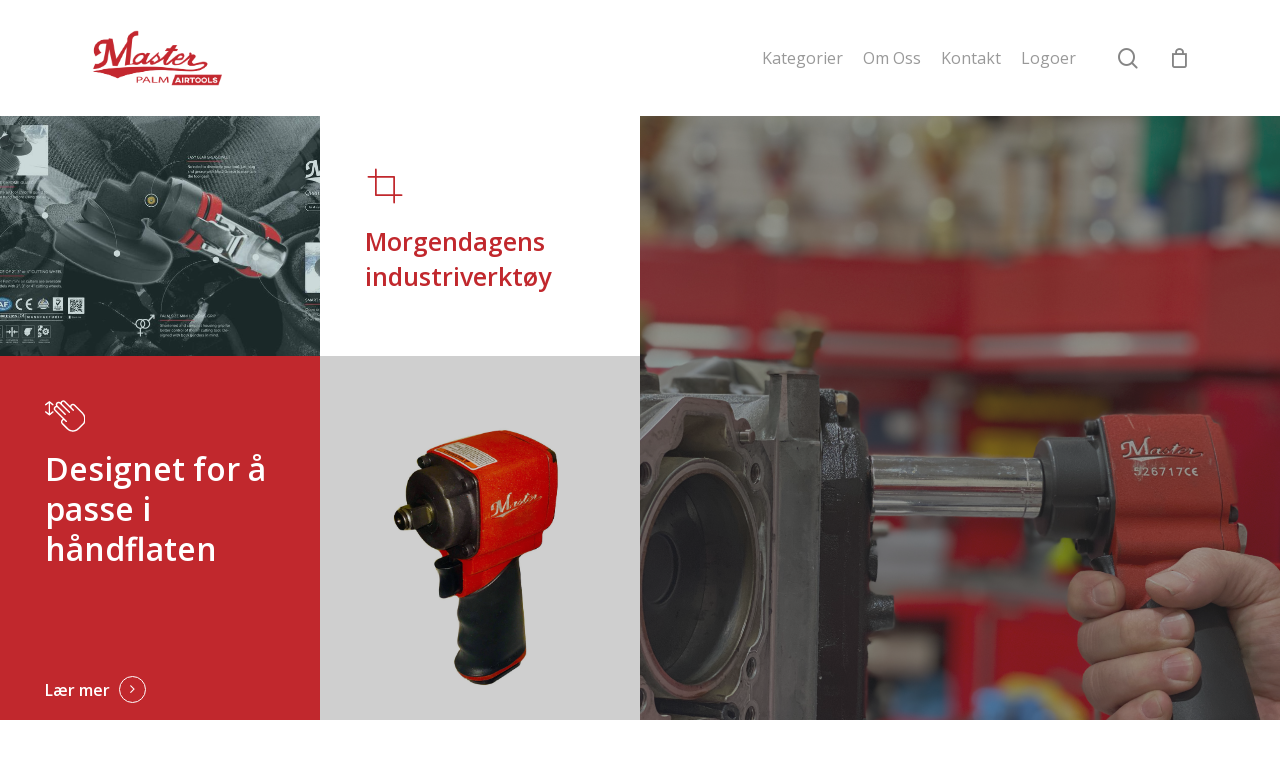

--- FILE ---
content_type: text/html; charset=UTF-8
request_url: https://masterpalm.no/
body_size: 19447
content:
<!doctype html>
<html lang="nb-NO" class="no-js">
<head>
	<meta charset="UTF-8">
	<meta name="viewport" content="width=device-width, initial-scale=1, maximum-scale=1, user-scalable=0" /><title>Masterpalm &#8211; Masterpalm Norge</title>
<meta name='robots' content='max-image-preview:large' />
<link rel='dns-prefetch' href='//fonts.googleapis.com' />
<link rel="alternate" type="application/rss+xml" title="Masterpalm &raquo; strøm" href="https://masterpalm.no/feed/" />
<link rel="alternate" type="application/rss+xml" title="Masterpalm &raquo; kommentarstrøm" href="https://masterpalm.no/comments/feed/" />
<script type="text/javascript">
window._wpemojiSettings = {"baseUrl":"https:\/\/s.w.org\/images\/core\/emoji\/14.0.0\/72x72\/","ext":".png","svgUrl":"https:\/\/s.w.org\/images\/core\/emoji\/14.0.0\/svg\/","svgExt":".svg","source":{"concatemoji":"https:\/\/masterpalm.no\/wp-includes\/js\/wp-emoji-release.min.js?ver=6.1.9"}};
/*! This file is auto-generated */
!function(e,a,t){var n,r,o,i=a.createElement("canvas"),p=i.getContext&&i.getContext("2d");function s(e,t){var a=String.fromCharCode,e=(p.clearRect(0,0,i.width,i.height),p.fillText(a.apply(this,e),0,0),i.toDataURL());return p.clearRect(0,0,i.width,i.height),p.fillText(a.apply(this,t),0,0),e===i.toDataURL()}function c(e){var t=a.createElement("script");t.src=e,t.defer=t.type="text/javascript",a.getElementsByTagName("head")[0].appendChild(t)}for(o=Array("flag","emoji"),t.supports={everything:!0,everythingExceptFlag:!0},r=0;r<o.length;r++)t.supports[o[r]]=function(e){if(p&&p.fillText)switch(p.textBaseline="top",p.font="600 32px Arial",e){case"flag":return s([127987,65039,8205,9895,65039],[127987,65039,8203,9895,65039])?!1:!s([55356,56826,55356,56819],[55356,56826,8203,55356,56819])&&!s([55356,57332,56128,56423,56128,56418,56128,56421,56128,56430,56128,56423,56128,56447],[55356,57332,8203,56128,56423,8203,56128,56418,8203,56128,56421,8203,56128,56430,8203,56128,56423,8203,56128,56447]);case"emoji":return!s([129777,127995,8205,129778,127999],[129777,127995,8203,129778,127999])}return!1}(o[r]),t.supports.everything=t.supports.everything&&t.supports[o[r]],"flag"!==o[r]&&(t.supports.everythingExceptFlag=t.supports.everythingExceptFlag&&t.supports[o[r]]);t.supports.everythingExceptFlag=t.supports.everythingExceptFlag&&!t.supports.flag,t.DOMReady=!1,t.readyCallback=function(){t.DOMReady=!0},t.supports.everything||(n=function(){t.readyCallback()},a.addEventListener?(a.addEventListener("DOMContentLoaded",n,!1),e.addEventListener("load",n,!1)):(e.attachEvent("onload",n),a.attachEvent("onreadystatechange",function(){"complete"===a.readyState&&t.readyCallback()})),(e=t.source||{}).concatemoji?c(e.concatemoji):e.wpemoji&&e.twemoji&&(c(e.twemoji),c(e.wpemoji)))}(window,document,window._wpemojiSettings);
</script>
<style type="text/css">
img.wp-smiley,
img.emoji {
	display: inline !important;
	border: none !important;
	box-shadow: none !important;
	height: 1em !important;
	width: 1em !important;
	margin: 0 0.07em !important;
	vertical-align: -0.1em !important;
	background: none !important;
	padding: 0 !important;
}
</style>
	<link rel='stylesheet' id='wp-block-library-css' href='https://masterpalm.no/wp-includes/css/dist/block-library/style.min.css?ver=6.1.9' type='text/css' media='all' />
<link rel='stylesheet' id='wc-blocks-vendors-style-css' href='https://masterpalm.no/wp-content/plugins/woocommerce/packages/woocommerce-blocks/build/wc-blocks-vendors-style.css?ver=9.1.5' type='text/css' media='all' />
<link rel='stylesheet' id='wc-blocks-style-css' href='https://masterpalm.no/wp-content/plugins/woocommerce/packages/woocommerce-blocks/build/wc-blocks-style.css?ver=9.1.5' type='text/css' media='all' />
<link rel='stylesheet' id='classic-theme-styles-css' href='https://masterpalm.no/wp-includes/css/classic-themes.min.css?ver=1' type='text/css' media='all' />
<style id='global-styles-inline-css' type='text/css'>
body{--wp--preset--color--black: #000000;--wp--preset--color--cyan-bluish-gray: #abb8c3;--wp--preset--color--white: #ffffff;--wp--preset--color--pale-pink: #f78da7;--wp--preset--color--vivid-red: #cf2e2e;--wp--preset--color--luminous-vivid-orange: #ff6900;--wp--preset--color--luminous-vivid-amber: #fcb900;--wp--preset--color--light-green-cyan: #7bdcb5;--wp--preset--color--vivid-green-cyan: #00d084;--wp--preset--color--pale-cyan-blue: #8ed1fc;--wp--preset--color--vivid-cyan-blue: #0693e3;--wp--preset--color--vivid-purple: #9b51e0;--wp--preset--gradient--vivid-cyan-blue-to-vivid-purple: linear-gradient(135deg,rgba(6,147,227,1) 0%,rgb(155,81,224) 100%);--wp--preset--gradient--light-green-cyan-to-vivid-green-cyan: linear-gradient(135deg,rgb(122,220,180) 0%,rgb(0,208,130) 100%);--wp--preset--gradient--luminous-vivid-amber-to-luminous-vivid-orange: linear-gradient(135deg,rgba(252,185,0,1) 0%,rgba(255,105,0,1) 100%);--wp--preset--gradient--luminous-vivid-orange-to-vivid-red: linear-gradient(135deg,rgba(255,105,0,1) 0%,rgb(207,46,46) 100%);--wp--preset--gradient--very-light-gray-to-cyan-bluish-gray: linear-gradient(135deg,rgb(238,238,238) 0%,rgb(169,184,195) 100%);--wp--preset--gradient--cool-to-warm-spectrum: linear-gradient(135deg,rgb(74,234,220) 0%,rgb(151,120,209) 20%,rgb(207,42,186) 40%,rgb(238,44,130) 60%,rgb(251,105,98) 80%,rgb(254,248,76) 100%);--wp--preset--gradient--blush-light-purple: linear-gradient(135deg,rgb(255,206,236) 0%,rgb(152,150,240) 100%);--wp--preset--gradient--blush-bordeaux: linear-gradient(135deg,rgb(254,205,165) 0%,rgb(254,45,45) 50%,rgb(107,0,62) 100%);--wp--preset--gradient--luminous-dusk: linear-gradient(135deg,rgb(255,203,112) 0%,rgb(199,81,192) 50%,rgb(65,88,208) 100%);--wp--preset--gradient--pale-ocean: linear-gradient(135deg,rgb(255,245,203) 0%,rgb(182,227,212) 50%,rgb(51,167,181) 100%);--wp--preset--gradient--electric-grass: linear-gradient(135deg,rgb(202,248,128) 0%,rgb(113,206,126) 100%);--wp--preset--gradient--midnight: linear-gradient(135deg,rgb(2,3,129) 0%,rgb(40,116,252) 100%);--wp--preset--duotone--dark-grayscale: url('#wp-duotone-dark-grayscale');--wp--preset--duotone--grayscale: url('#wp-duotone-grayscale');--wp--preset--duotone--purple-yellow: url('#wp-duotone-purple-yellow');--wp--preset--duotone--blue-red: url('#wp-duotone-blue-red');--wp--preset--duotone--midnight: url('#wp-duotone-midnight');--wp--preset--duotone--magenta-yellow: url('#wp-duotone-magenta-yellow');--wp--preset--duotone--purple-green: url('#wp-duotone-purple-green');--wp--preset--duotone--blue-orange: url('#wp-duotone-blue-orange');--wp--preset--font-size--small: 13px;--wp--preset--font-size--medium: 20px;--wp--preset--font-size--large: 36px;--wp--preset--font-size--x-large: 42px;--wp--preset--spacing--20: 0.44rem;--wp--preset--spacing--30: 0.67rem;--wp--preset--spacing--40: 1rem;--wp--preset--spacing--50: 1.5rem;--wp--preset--spacing--60: 2.25rem;--wp--preset--spacing--70: 3.38rem;--wp--preset--spacing--80: 5.06rem;}:where(.is-layout-flex){gap: 0.5em;}body .is-layout-flow > .alignleft{float: left;margin-inline-start: 0;margin-inline-end: 2em;}body .is-layout-flow > .alignright{float: right;margin-inline-start: 2em;margin-inline-end: 0;}body .is-layout-flow > .aligncenter{margin-left: auto !important;margin-right: auto !important;}body .is-layout-constrained > .alignleft{float: left;margin-inline-start: 0;margin-inline-end: 2em;}body .is-layout-constrained > .alignright{float: right;margin-inline-start: 2em;margin-inline-end: 0;}body .is-layout-constrained > .aligncenter{margin-left: auto !important;margin-right: auto !important;}body .is-layout-constrained > :where(:not(.alignleft):not(.alignright):not(.alignfull)){max-width: var(--wp--style--global--content-size);margin-left: auto !important;margin-right: auto !important;}body .is-layout-constrained > .alignwide{max-width: var(--wp--style--global--wide-size);}body .is-layout-flex{display: flex;}body .is-layout-flex{flex-wrap: wrap;align-items: center;}body .is-layout-flex > *{margin: 0;}:where(.wp-block-columns.is-layout-flex){gap: 2em;}.has-black-color{color: var(--wp--preset--color--black) !important;}.has-cyan-bluish-gray-color{color: var(--wp--preset--color--cyan-bluish-gray) !important;}.has-white-color{color: var(--wp--preset--color--white) !important;}.has-pale-pink-color{color: var(--wp--preset--color--pale-pink) !important;}.has-vivid-red-color{color: var(--wp--preset--color--vivid-red) !important;}.has-luminous-vivid-orange-color{color: var(--wp--preset--color--luminous-vivid-orange) !important;}.has-luminous-vivid-amber-color{color: var(--wp--preset--color--luminous-vivid-amber) !important;}.has-light-green-cyan-color{color: var(--wp--preset--color--light-green-cyan) !important;}.has-vivid-green-cyan-color{color: var(--wp--preset--color--vivid-green-cyan) !important;}.has-pale-cyan-blue-color{color: var(--wp--preset--color--pale-cyan-blue) !important;}.has-vivid-cyan-blue-color{color: var(--wp--preset--color--vivid-cyan-blue) !important;}.has-vivid-purple-color{color: var(--wp--preset--color--vivid-purple) !important;}.has-black-background-color{background-color: var(--wp--preset--color--black) !important;}.has-cyan-bluish-gray-background-color{background-color: var(--wp--preset--color--cyan-bluish-gray) !important;}.has-white-background-color{background-color: var(--wp--preset--color--white) !important;}.has-pale-pink-background-color{background-color: var(--wp--preset--color--pale-pink) !important;}.has-vivid-red-background-color{background-color: var(--wp--preset--color--vivid-red) !important;}.has-luminous-vivid-orange-background-color{background-color: var(--wp--preset--color--luminous-vivid-orange) !important;}.has-luminous-vivid-amber-background-color{background-color: var(--wp--preset--color--luminous-vivid-amber) !important;}.has-light-green-cyan-background-color{background-color: var(--wp--preset--color--light-green-cyan) !important;}.has-vivid-green-cyan-background-color{background-color: var(--wp--preset--color--vivid-green-cyan) !important;}.has-pale-cyan-blue-background-color{background-color: var(--wp--preset--color--pale-cyan-blue) !important;}.has-vivid-cyan-blue-background-color{background-color: var(--wp--preset--color--vivid-cyan-blue) !important;}.has-vivid-purple-background-color{background-color: var(--wp--preset--color--vivid-purple) !important;}.has-black-border-color{border-color: var(--wp--preset--color--black) !important;}.has-cyan-bluish-gray-border-color{border-color: var(--wp--preset--color--cyan-bluish-gray) !important;}.has-white-border-color{border-color: var(--wp--preset--color--white) !important;}.has-pale-pink-border-color{border-color: var(--wp--preset--color--pale-pink) !important;}.has-vivid-red-border-color{border-color: var(--wp--preset--color--vivid-red) !important;}.has-luminous-vivid-orange-border-color{border-color: var(--wp--preset--color--luminous-vivid-orange) !important;}.has-luminous-vivid-amber-border-color{border-color: var(--wp--preset--color--luminous-vivid-amber) !important;}.has-light-green-cyan-border-color{border-color: var(--wp--preset--color--light-green-cyan) !important;}.has-vivid-green-cyan-border-color{border-color: var(--wp--preset--color--vivid-green-cyan) !important;}.has-pale-cyan-blue-border-color{border-color: var(--wp--preset--color--pale-cyan-blue) !important;}.has-vivid-cyan-blue-border-color{border-color: var(--wp--preset--color--vivid-cyan-blue) !important;}.has-vivid-purple-border-color{border-color: var(--wp--preset--color--vivid-purple) !important;}.has-vivid-cyan-blue-to-vivid-purple-gradient-background{background: var(--wp--preset--gradient--vivid-cyan-blue-to-vivid-purple) !important;}.has-light-green-cyan-to-vivid-green-cyan-gradient-background{background: var(--wp--preset--gradient--light-green-cyan-to-vivid-green-cyan) !important;}.has-luminous-vivid-amber-to-luminous-vivid-orange-gradient-background{background: var(--wp--preset--gradient--luminous-vivid-amber-to-luminous-vivid-orange) !important;}.has-luminous-vivid-orange-to-vivid-red-gradient-background{background: var(--wp--preset--gradient--luminous-vivid-orange-to-vivid-red) !important;}.has-very-light-gray-to-cyan-bluish-gray-gradient-background{background: var(--wp--preset--gradient--very-light-gray-to-cyan-bluish-gray) !important;}.has-cool-to-warm-spectrum-gradient-background{background: var(--wp--preset--gradient--cool-to-warm-spectrum) !important;}.has-blush-light-purple-gradient-background{background: var(--wp--preset--gradient--blush-light-purple) !important;}.has-blush-bordeaux-gradient-background{background: var(--wp--preset--gradient--blush-bordeaux) !important;}.has-luminous-dusk-gradient-background{background: var(--wp--preset--gradient--luminous-dusk) !important;}.has-pale-ocean-gradient-background{background: var(--wp--preset--gradient--pale-ocean) !important;}.has-electric-grass-gradient-background{background: var(--wp--preset--gradient--electric-grass) !important;}.has-midnight-gradient-background{background: var(--wp--preset--gradient--midnight) !important;}.has-small-font-size{font-size: var(--wp--preset--font-size--small) !important;}.has-medium-font-size{font-size: var(--wp--preset--font-size--medium) !important;}.has-large-font-size{font-size: var(--wp--preset--font-size--large) !important;}.has-x-large-font-size{font-size: var(--wp--preset--font-size--x-large) !important;}
.wp-block-navigation a:where(:not(.wp-element-button)){color: inherit;}
:where(.wp-block-columns.is-layout-flex){gap: 2em;}
.wp-block-pullquote{font-size: 1.5em;line-height: 1.6;}
</style>
<link rel='stylesheet' id='contact-form-7-css' href='https://masterpalm.no/wp-content/plugins/contact-form-7/includes/css/styles.css?ver=5.7.6' type='text/css' media='all' />
<link rel='stylesheet' id='woocommerce-layout-css' href='https://masterpalm.no/wp-content/plugins/woocommerce/assets/css/woocommerce-layout.css?ver=7.3.0' type='text/css' media='all' />
<link rel='stylesheet' id='woocommerce-smallscreen-css' href='https://masterpalm.no/wp-content/plugins/woocommerce/assets/css/woocommerce-smallscreen.css?ver=7.3.0' type='text/css' media='only screen and (max-width: 768px)' />
<link rel='stylesheet' id='woocommerce-general-css' href='https://masterpalm.no/wp-content/plugins/woocommerce/assets/css/woocommerce.css?ver=7.3.0' type='text/css' media='all' />
<style id='woocommerce-inline-inline-css' type='text/css'>
.woocommerce form .form-row .required { visibility: visible; }
</style>
<link rel='stylesheet' id='font-awesome-css' href='https://masterpalm.no/wp-content/themes/salient/css/font-awesome-legacy.min.css?ver=4.7.1' type='text/css' media='all' />
<link rel='stylesheet' id='salient-grid-system-css' href='https://masterpalm.no/wp-content/themes/salient/css/build/grid-system.css?ver=15.0.6' type='text/css' media='all' />
<link rel='stylesheet' id='main-styles-css' href='https://masterpalm.no/wp-content/themes/salient/css/build/style.css?ver=15.0.6' type='text/css' media='all' />
<style id='main-styles-inline-css' type='text/css'>
html body[data-header-resize="1"] .container-wrap, html body[data-header-format="left-header"][data-header-resize="0"] .container-wrap, html body[data-header-resize="0"] .container-wrap, body[data-header-format="left-header"][data-header-resize="0"] .container-wrap { padding-top: 0; } .main-content > .row > #breadcrumbs.yoast { padding: 20px 0; }
html:not(.page-trans-loaded) { background-color: #ffffff; }
</style>
<link rel='stylesheet' id='nectar-element-interactive-map-css' href='https://masterpalm.no/wp-content/themes/salient/css/build/elements/element-interactive-map.css?ver=15.0.6' type='text/css' media='all' />
<link rel='stylesheet' id='nectar-element-product-carousel-css' href='https://masterpalm.no/wp-content/themes/salient/css/build/elements/element-product-carousel.css?ver=15.0.6' type='text/css' media='all' />
<link rel='stylesheet' id='nectar_default_font_open_sans-css' href='https://fonts.googleapis.com/css?family=Open+Sans%3A300%2C400%2C600%2C700&#038;subset=latin%2Clatin-ext' type='text/css' media='all' />
<link rel='stylesheet' id='responsive-css' href='https://masterpalm.no/wp-content/themes/salient/css/build/responsive.css?ver=15.0.6' type='text/css' media='all' />
<link rel='stylesheet' id='nectar-product-style-text-on-hover-css' href='https://masterpalm.no/wp-content/themes/salient/css/build/third-party/woocommerce/product-style-text-on-hover.css?ver=15.0.6' type='text/css' media='all' />
<link rel='stylesheet' id='woocommerce-css' href='https://masterpalm.no/wp-content/themes/salient/css/build/woocommerce.css?ver=15.0.6' type='text/css' media='all' />
<link rel='stylesheet' id='nectar-flickity-css' href='https://masterpalm.no/wp-content/themes/salient/css/build/plugins/flickity.css?ver=15.0.6' type='text/css' media='all' />
<link rel='stylesheet' id='skin-material-css' href='https://masterpalm.no/wp-content/themes/salient/css/build/skin-material.css?ver=15.0.6' type='text/css' media='all' />
<link rel='stylesheet' id='salient-wp-menu-dynamic-css' href='https://masterpalm.no/wp-content/uploads/salient/menu-dynamic.css?ver=78719' type='text/css' media='all' />
<link rel='stylesheet' id='js_composer_front-css' href='https://masterpalm.no/wp-content/plugins/js_composer_salient/assets/css/js_composer.min.css?ver=6.9.1' type='text/css' media='all' />
<link rel='stylesheet' id='dynamic-css-css' href='https://masterpalm.no/wp-content/themes/salient/css/salient-dynamic-styles.css?ver=38091' type='text/css' media='all' />
<style id='dynamic-css-inline-css' type='text/css'>
@media only screen and (min-width:1000px){body #ajax-content-wrap.no-scroll{min-height:calc(100vh - 116px);height:calc(100vh - 116px)!important;}}@media only screen and (min-width:1000px){#page-header-wrap.fullscreen-header,#page-header-wrap.fullscreen-header #page-header-bg,html:not(.nectar-box-roll-loaded) .nectar-box-roll > #page-header-bg.fullscreen-header,.nectar_fullscreen_zoom_recent_projects,#nectar_fullscreen_rows:not(.afterLoaded) > div{height:calc(100vh - 115px);}.wpb_row.vc_row-o-full-height.top-level,.wpb_row.vc_row-o-full-height.top-level > .col.span_12{min-height:calc(100vh - 115px);}html:not(.nectar-box-roll-loaded) .nectar-box-roll > #page-header-bg.fullscreen-header{top:116px;}.nectar-slider-wrap[data-fullscreen="true"]:not(.loaded),.nectar-slider-wrap[data-fullscreen="true"]:not(.loaded) .swiper-container{height:calc(100vh - 114px)!important;}.admin-bar .nectar-slider-wrap[data-fullscreen="true"]:not(.loaded),.admin-bar .nectar-slider-wrap[data-fullscreen="true"]:not(.loaded) .swiper-container{height:calc(100vh - 114px - 32px)!important;}}.admin-bar[class*="page-template-template-no-header"] .wpb_row.vc_row-o-full-height.top-level,.admin-bar[class*="page-template-template-no-header"] .wpb_row.vc_row-o-full-height.top-level > .col.span_12{min-height:calc(100vh - 32px);}body[class*="page-template-template-no-header"] .wpb_row.vc_row-o-full-height.top-level,body[class*="page-template-template-no-header"] .wpb_row.vc_row-o-full-height.top-level > .col.span_12{min-height:100vh;}@media only screen and (max-width:999px){.using-mobile-browser #nectar_fullscreen_rows:not(.afterLoaded):not([data-mobile-disable="on"]) > div{height:calc(100vh - 100px);}.using-mobile-browser .wpb_row.vc_row-o-full-height.top-level,.using-mobile-browser .wpb_row.vc_row-o-full-height.top-level > .col.span_12,[data-permanent-transparent="1"].using-mobile-browser .wpb_row.vc_row-o-full-height.top-level,[data-permanent-transparent="1"].using-mobile-browser .wpb_row.vc_row-o-full-height.top-level > .col.span_12{min-height:calc(100vh - 100px);}html:not(.nectar-box-roll-loaded) .nectar-box-roll > #page-header-bg.fullscreen-header,.nectar_fullscreen_zoom_recent_projects,.nectar-slider-wrap[data-fullscreen="true"]:not(.loaded),.nectar-slider-wrap[data-fullscreen="true"]:not(.loaded) .swiper-container,#nectar_fullscreen_rows:not(.afterLoaded):not([data-mobile-disable="on"]) > div{height:calc(100vh - 47px);}.wpb_row.vc_row-o-full-height.top-level,.wpb_row.vc_row-o-full-height.top-level > .col.span_12{min-height:calc(100vh - 47px);}body[data-transparent-header="false"] #ajax-content-wrap.no-scroll{min-height:calc(100vh - 47px);height:calc(100vh - 47px);}}#nectar_fullscreen_rows{background-color:transparent;}.post-type-archive-product.woocommerce .container-wrap,.tax-product_cat.woocommerce .container-wrap{background-color:#f6f6f6;}.woocommerce.single-product #single-meta{position:relative!important;top:0!important;margin:0;left:8px;height:auto;}.woocommerce.single-product #single-meta:after{display:block;content:" ";clear:both;height:1px;}.woocommerce ul.products li.product.material,.woocommerce-page ul.products li.product.material{background-color:#ffffff;}.woocommerce ul.products li.product.minimal .product-wrap,.woocommerce ul.products li.product.minimal .background-color-expand,.woocommerce-page ul.products li.product.minimal .product-wrap,.woocommerce-page ul.products li.product.minimal .background-color-expand{background-color:#ffffff;}.nectar-shape-divider-wrap{position:absolute;top:auto;bottom:0;left:0;right:0;width:100%;height:150px;z-index:3;transform:translateZ(0);}.post-area.span_9 .nectar-shape-divider-wrap{overflow:hidden;}.nectar-shape-divider-wrap[data-front="true"]{z-index:50;}.nectar-shape-divider-wrap[data-style="waves_opacity"] svg path:first-child{opacity:0.6;}.nectar-shape-divider-wrap[data-style="curve_opacity"] svg path:nth-child(1),.nectar-shape-divider-wrap[data-style="waves_opacity_alt"] svg path:nth-child(1){opacity:0.15;}.nectar-shape-divider-wrap[data-style="curve_opacity"] svg path:nth-child(2),.nectar-shape-divider-wrap[data-style="waves_opacity_alt"] svg path:nth-child(2){opacity:0.3;}.nectar-shape-divider{width:100%;left:0;bottom:-1px;height:100%;position:absolute;}.nectar-shape-divider-wrap.no-color .nectar-shape-divider{fill:#fff;}@media only screen and (max-width:999px){.nectar-shape-divider-wrap:not([data-using-percent-val="true"]) .nectar-shape-divider{height:75%;}.nectar-shape-divider-wrap[data-style="clouds"]:not([data-using-percent-val="true"]) .nectar-shape-divider{height:55%;}}@media only screen and (max-width:690px){.nectar-shape-divider-wrap:not([data-using-percent-val="true"]) .nectar-shape-divider{height:33%;}.nectar-shape-divider-wrap[data-style="clouds"]:not([data-using-percent-val="true"]) .nectar-shape-divider{height:33%;}}#ajax-content-wrap .nectar-shape-divider-wrap[data-height="1"] .nectar-shape-divider,#ajax-content-wrap .nectar-shape-divider-wrap[data-height="1px"] .nectar-shape-divider{height:1px;}.col.padding-9-percent > .vc_column-inner,.col.padding-9-percent > .n-sticky > .vc_column-inner{padding:calc(600px * 0.09);}@media only screen and (max-width:690px){.col.padding-9-percent > .vc_column-inner,.col.padding-9-percent > .n-sticky > .vc_column-inner{padding:calc(100vw * 0.09);}}@media only screen and (min-width:1000px){.col.padding-9-percent > .vc_column-inner,.col.padding-9-percent > .n-sticky > .vc_column-inner{padding:calc((100vw - 180px) * 0.09);}.column_container:not(.vc_col-sm-12) .col.padding-9-percent > .vc_column-inner{padding:calc((100vw - 180px) * 0.045);}}@media only screen and (min-width:1425px){.col.padding-9-percent > .vc_column-inner{padding:calc(1245px * 0.09);}.column_container:not(.vc_col-sm-12) .col.padding-9-percent > .vc_column-inner{padding:calc(1245px * 0.045);}}.full-width-content .col.padding-9-percent > .vc_column-inner{padding:calc(100vw * 0.09);}@media only screen and (max-width:999px){.full-width-content .col.padding-9-percent > .vc_column-inner{padding:calc(100vw * 0.09);}}@media only screen and (min-width:1000px){.full-width-content .column_container:not(.vc_col-sm-12) .col.padding-9-percent > .vc_column-inner{padding:calc(100vw * 0.045);}}.container-wrap .main-content .column-image-bg-wrap[data-bg-pos="center center"] .column-image-bg{background-position:center center;}@media only screen and (max-width:999px){body .vc_row-fluid:not(.full-width-content) > .span_12 .vc_col-sm-2:not(:last-child):not([class*="vc_col-xs-"]){margin-bottom:25px;}}@media only screen and (min-width :690px) and (max-width :999px){body .vc_col-sm-2{width:31.2%;margin-left:3.1%;}body .full-width-content .vc_col-sm-2{width:33.3%;margin-left:0;}.vc_row-fluid .vc_col-sm-2[class*="vc_col-sm-"]:first-child:not([class*="offset"]),.vc_row-fluid .vc_col-sm-2[class*="vc_col-sm-"]:nth-child(3n+4):not([class*="offset"]){margin-left:0;}}@media only screen and (max-width :690px){body .vc_row-fluid .vc_col-sm-2:not([class*="vc_col-xs"]),body .vc_row-fluid.full-width-content .vc_col-sm-2:not([class*="vc_col-xs"]){width:50%;}.vc_row-fluid .vc_col-sm-2[class*="vc_col-sm-"]:first-child:not([class*="offset"]),.vc_row-fluid .vc_col-sm-2[class*="vc_col-sm-"]:nth-child(2n+3):not([class*="offset"]){margin-left:0;}}.col.padding-8-percent > .vc_column-inner,.col.padding-8-percent > .n-sticky > .vc_column-inner{padding:calc(600px * 0.08);}@media only screen and (max-width:690px){.col.padding-8-percent > .vc_column-inner,.col.padding-8-percent > .n-sticky > .vc_column-inner{padding:calc(100vw * 0.08);}}@media only screen and (min-width:1000px){.col.padding-8-percent > .vc_column-inner,.col.padding-8-percent > .n-sticky > .vc_column-inner{padding:calc((100vw - 180px) * 0.08);}.column_container:not(.vc_col-sm-12) .col.padding-8-percent > .vc_column-inner{padding:calc((100vw - 180px) * 0.04);}}@media only screen and (min-width:1425px){.col.padding-8-percent > .vc_column-inner{padding:calc(1245px * 0.08);}.column_container:not(.vc_col-sm-12) .col.padding-8-percent > .vc_column-inner{padding:calc(1245px * 0.04);}}.full-width-content .col.padding-8-percent > .vc_column-inner{padding:calc(100vw * 0.08);}@media only screen and (max-width:999px){.full-width-content .col.padding-8-percent > .vc_column-inner{padding:calc(100vw * 0.08);}}@media only screen and (min-width:1000px){.full-width-content .column_container:not(.vc_col-sm-12) .col.padding-8-percent > .vc_column-inner{padding:calc(100vw * 0.04);}}.col.padding-7-percent > .vc_column-inner,.col.padding-7-percent > .n-sticky > .vc_column-inner{padding:calc(600px * 0.07);}@media only screen and (max-width:690px){.col.padding-7-percent > .vc_column-inner,.col.padding-7-percent > .n-sticky > .vc_column-inner{padding:calc(100vw * 0.07);}}@media only screen and (min-width:1000px){.col.padding-7-percent > .vc_column-inner,.col.padding-7-percent > .n-sticky > .vc_column-inner{padding:calc((100vw - 180px) * 0.07);}.column_container:not(.vc_col-sm-12) .col.padding-7-percent > .vc_column-inner{padding:calc((100vw - 180px) * 0.035);}}@media only screen and (min-width:1425px){.col.padding-7-percent > .vc_column-inner{padding:calc(1245px * 0.07);}.column_container:not(.vc_col-sm-12) .col.padding-7-percent > .vc_column-inner{padding:calc(1245px * 0.035);}}.full-width-content .col.padding-7-percent > .vc_column-inner{padding:calc(100vw * 0.07);}@media only screen and (max-width:999px){.full-width-content .col.padding-7-percent > .vc_column-inner{padding:calc(100vw * 0.07);}}@media only screen and (min-width:1000px){.full-width-content .column_container:not(.vc_col-sm-12) .col.padding-7-percent > .vc_column-inner{padding:calc(100vw * 0.035);}}.wpb_column[data-cfc="true"] h1,.wpb_column[data-cfc="true"] h2,.wpb_column[data-cfc="true"] h3,.wpb_column[data-cfc="true"] h4,.wpb_column[data-cfc="true"] h5,.wpb_column[data-cfc="true"] h6,.wpb_column[data-cfc="true"] p{color:inherit}.nectar_icon_wrap[data-style*="default"][data-color*="extra-color-gradient"] .nectar_icon i{border-radius:0!important;text-align:center;}.nectar_icon_wrap[data-style*="default"][data-color*="extra-color-gradient"] .nectar_icon i:before{vertical-align:top;}.nectar_icon_wrap[data-style*="default"][data-color*="extra-color-gradient"] .nectar_icon i[class*="fa-"],.nectar_icon_wrap[data-style*="default"][data-color*="extra-color-gradient"] .nectar_icon i[class^="icon-"]{vertical-align:baseline;}.iconsmind-Crop-2:before{content:"\e996"}.iconsmind-Three-FingersDrag:before{content:"\ea09"}.img-with-aniamtion-wrap[data-max-width="110%"] .inner{width:110%;display:block;}.img-with-aniamtion-wrap[data-max-width="110%"] img{max-width:100%;width:auto;}.img-with-aniamtion-wrap[data-max-width="110%"][data-shadow*="depth"] img{max-width:none;width:100%;}.img-with-aniamtion-wrap[data-max-width="110%"]:not(.right) img{backface-visibility:hidden;}@media only screen and (max-width :999px){.img-with-aniamtion-wrap[data-max-width="110%"] .inner{max-width:100%;}.img-with-animation[data-max-width="110%"]{max-width:100%;margin-left:0;}}.nectar-split-heading .heading-line{display:block;overflow:hidden;position:relative}.nectar-split-heading .heading-line >div{display:block;transform:translateY(200%);-webkit-transform:translateY(200%)}.nectar-split-heading h1{margin-bottom:0}.centered-text .nectar-split-heading[data-animation-type="line-reveal-by-space"] h1,.centered-text .nectar-split-heading[data-animation-type="line-reveal-by-space"] h2,.centered-text .nectar-split-heading[data-animation-type="line-reveal-by-space"] h3,.centered-text .nectar-split-heading[data-animation-type="line-reveal-by-space"] h4{margin:0 auto;}.nectar-split-heading[data-animation-type="line-reveal-by-space"]:not(.markup-generated){opacity:0;}@media only screen and (max-width:999px){.nectar-split-heading[data-m-rm-animation="true"]{opacity:1!important;}}.nectar-split-heading[data-animation-type="line-reveal-by-space"] > * > span{position:relative;display:inline-block;overflow:hidden;}.nectar-split-heading[data-animation-type="line-reveal-by-space"] span{vertical-align:bottom;}.nectar-split-heading[data-animation-type="line-reveal-by-space"] span,.nectar-split-heading[data-animation-type="line-reveal-by-space"]:not(.markup-generated) > *{line-height:1.2;}.nectar-split-heading[data-animation-type="line-reveal-by-space"][data-stagger="true"]:not([data-text-effect*="letter-reveal"]) span .inner{transition:transform 1.2s cubic-bezier(0.25,1,0.5,1),opacity 1.2s cubic-bezier(0.25,1,0.5,1);}.nectar-split-heading[data-animation-type="line-reveal-by-space"] span .inner{position:relative;display:inline-block;-webkit-transform:translateY(1.3em);transform:translateY(1.3em);}.nectar-split-heading[data-animation-type="line-reveal-by-space"] span .inner.animated{-webkit-transform:none;transform:none;opacity:1;}.nectar-split-heading[data-animation-type="line-reveal-by-space"][data-align="left"]{display:flex;justify-content:flex-start;}.nectar-split-heading[data-animation-type="line-reveal-by-space"][data-align="center"]{display:flex;justify-content:center;}.nectar-split-heading[data-animation-type="line-reveal-by-space"][data-align="right"]{display:flex;justify-content:flex-end;}@media only screen and (max-width:1000px){.nectar-split-heading[data-animation-type="line-reveal-by-space"][data-m-align="left"]{display:flex;justify-content:flex-start;}.nectar-split-heading[data-animation-type="line-reveal-by-space"][data-m-align="center"]{display:flex;justify-content:center;}.nectar-split-heading[data-animation-type="line-reveal-by-space"][data-m-align="right"]{display:flex;justify-content:flex-end;}}.nectar-leaflet-map[data-nectar-marker-color="extra-color-1"] .animated-dot .middle-dot,.nectar-leaflet-map[data-nectar-marker-color="extra-color-1"] .animated-dot div[class*="signal"]{background-color:#c1282d;}@media only screen and (max-width:999px){.nectar-cta.display_tablet_inherit{display:inherit;}}@media only screen and (max-width:690px){.nectar-cta.display_phone_inherit{display:inherit;}}.screen-reader-text,.nectar-skip-to-content:not(:focus){border:0;clip:rect(1px,1px,1px,1px);clip-path:inset(50%);height:1px;margin:-1px;overflow:hidden;padding:0;position:absolute!important;width:1px;word-wrap:normal!important;}.row .col img:not([srcset]){width:auto;}.row .col img.img-with-animation.nectar-lazy:not([srcset]){width:100%;}
</style>
<script type="text/template" id="tmpl-variation-template">
	<div class="woocommerce-variation-description">{{{ data.variation.variation_description }}}</div>
	<div class="woocommerce-variation-price">{{{ data.variation.price_html }}}</div>
	<div class="woocommerce-variation-availability">{{{ data.variation.availability_html }}}</div>
</script>
<script type="text/template" id="tmpl-unavailable-variation-template">
	<p>Beklager, dette produktet er ikke tilgjengelig. Vennligst velg en annen kombinasjon.</p>
</script>
<script type='text/javascript' src='https://masterpalm.no/wp-includes/js/jquery/jquery.min.js?ver=3.6.1' id='jquery-core-js'></script>
<script type='text/javascript' src='https://masterpalm.no/wp-includes/js/jquery/jquery-migrate.min.js?ver=3.3.2' id='jquery-migrate-js'></script>
<link rel="https://api.w.org/" href="https://masterpalm.no/wp-json/" /><link rel="alternate" type="application/json" href="https://masterpalm.no/wp-json/wp/v2/pages/16" /><link rel="EditURI" type="application/rsd+xml" title="RSD" href="https://masterpalm.no/xmlrpc.php?rsd" />
<link rel="wlwmanifest" type="application/wlwmanifest+xml" href="https://masterpalm.no/wp-includes/wlwmanifest.xml" />
<meta name="generator" content="WordPress 6.1.9" />
<meta name="generator" content="WooCommerce 7.3.0" />
<link rel="canonical" href="https://masterpalm.no/" />
<link rel='shortlink' href='https://masterpalm.no/' />
<link rel="alternate" type="application/json+oembed" href="https://masterpalm.no/wp-json/oembed/1.0/embed?url=https%3A%2F%2Fmasterpalm.no%2F" />
<link rel="alternate" type="text/xml+oembed" href="https://masterpalm.no/wp-json/oembed/1.0/embed?url=https%3A%2F%2Fmasterpalm.no%2F&#038;format=xml" />
<script type="text/javascript"> var root = document.getElementsByTagName( "html" )[0]; root.setAttribute( "class", "js" ); </script>	<noscript><style>.woocommerce-product-gallery{ opacity: 1 !important; }</style></noscript>
	<style type="text/css">.recentcomments a{display:inline !important;padding:0 !important;margin:0 !important;}</style><meta name="generator" content="Powered by WPBakery Page Builder - drag and drop page builder for WordPress."/>
<style type="text/css" data-type="vc_shortcodes-custom-css">.vc_custom_1582658164328{margin-top: -10px !important;}.vc_custom_1582658531887{margin-top: -15px !important;}.vc_custom_1504128844236{margin-right: -1px !important;}.vc_custom_1586372768194{margin-top: 30px !important;margin-bottom: 30px !important;}.vc_custom_1582664728096{padding-right: 5% !important;padding-left: 5% !important;}</style><noscript><style> .wpb_animate_when_almost_visible { opacity: 1; }</style></noscript></head><body class="home page-template-default page page-id-16 theme-salient woocommerce-no-js material wpb-js-composer js-comp-ver-6.9.1 vc_responsive" data-footer-reveal="false" data-footer-reveal-shadow="none" data-header-format="default" data-body-border="off" data-boxed-style="" data-header-breakpoint="1000" data-dropdown-style="minimal" data-cae="easeOutCubic" data-cad="750" data-megamenu-width="contained" data-aie="none" data-ls="fancybox" data-apte="standard" data-hhun="0" data-fancy-form-rcs="default" data-form-style="default" data-form-submit="regular" data-is="minimal" data-button-style="slightly_rounded_shadow" data-user-account-button="false" data-flex-cols="true" data-col-gap="default" data-header-inherit-rc="false" data-header-search="true" data-animated-anchors="true" data-ajax-transitions="true" data-full-width-header="false" data-slide-out-widget-area="true" data-slide-out-widget-area-style="slide-out-from-right" data-user-set-ocm="off" data-loading-animation="none" data-bg-header="false" data-responsive="1" data-ext-responsive="true" data-ext-padding="90" data-header-resize="1" data-header-color="light" data-transparent-header="false" data-cart="true" data-remove-m-parallax="" data-remove-m-video-bgs="" data-m-animate="0" data-force-header-trans-color="light" data-smooth-scrolling="0" data-permanent-transparent="false" >
	
	<script type="text/javascript">
	 (function(window, document) {

		 if(navigator.userAgent.match(/(Android|iPod|iPhone|iPad|BlackBerry|IEMobile|Opera Mini)/)) {
			 document.body.className += " using-mobile-browser mobile ";
		 }

		 if( !("ontouchstart" in window) ) {

			 var body = document.querySelector("body");
			 var winW = window.innerWidth;
			 var bodyW = body.clientWidth;

			 if (winW > bodyW + 4) {
				 body.setAttribute("style", "--scroll-bar-w: " + (winW - bodyW - 4) + "px");
			 } else {
				 body.setAttribute("style", "--scroll-bar-w: 0px");
			 }
		 }

	 })(window, document);
   </script><svg xmlns="http://www.w3.org/2000/svg" viewBox="0 0 0 0" width="0" height="0" focusable="false" role="none" style="visibility: hidden; position: absolute; left: -9999px; overflow: hidden;" ><defs><filter id="wp-duotone-dark-grayscale"><feColorMatrix color-interpolation-filters="sRGB" type="matrix" values=" .299 .587 .114 0 0 .299 .587 .114 0 0 .299 .587 .114 0 0 .299 .587 .114 0 0 " /><feComponentTransfer color-interpolation-filters="sRGB" ><feFuncR type="table" tableValues="0 0.49803921568627" /><feFuncG type="table" tableValues="0 0.49803921568627" /><feFuncB type="table" tableValues="0 0.49803921568627" /><feFuncA type="table" tableValues="1 1" /></feComponentTransfer><feComposite in2="SourceGraphic" operator="in" /></filter></defs></svg><svg xmlns="http://www.w3.org/2000/svg" viewBox="0 0 0 0" width="0" height="0" focusable="false" role="none" style="visibility: hidden; position: absolute; left: -9999px; overflow: hidden;" ><defs><filter id="wp-duotone-grayscale"><feColorMatrix color-interpolation-filters="sRGB" type="matrix" values=" .299 .587 .114 0 0 .299 .587 .114 0 0 .299 .587 .114 0 0 .299 .587 .114 0 0 " /><feComponentTransfer color-interpolation-filters="sRGB" ><feFuncR type="table" tableValues="0 1" /><feFuncG type="table" tableValues="0 1" /><feFuncB type="table" tableValues="0 1" /><feFuncA type="table" tableValues="1 1" /></feComponentTransfer><feComposite in2="SourceGraphic" operator="in" /></filter></defs></svg><svg xmlns="http://www.w3.org/2000/svg" viewBox="0 0 0 0" width="0" height="0" focusable="false" role="none" style="visibility: hidden; position: absolute; left: -9999px; overflow: hidden;" ><defs><filter id="wp-duotone-purple-yellow"><feColorMatrix color-interpolation-filters="sRGB" type="matrix" values=" .299 .587 .114 0 0 .299 .587 .114 0 0 .299 .587 .114 0 0 .299 .587 .114 0 0 " /><feComponentTransfer color-interpolation-filters="sRGB" ><feFuncR type="table" tableValues="0.54901960784314 0.98823529411765" /><feFuncG type="table" tableValues="0 1" /><feFuncB type="table" tableValues="0.71764705882353 0.25490196078431" /><feFuncA type="table" tableValues="1 1" /></feComponentTransfer><feComposite in2="SourceGraphic" operator="in" /></filter></defs></svg><svg xmlns="http://www.w3.org/2000/svg" viewBox="0 0 0 0" width="0" height="0" focusable="false" role="none" style="visibility: hidden; position: absolute; left: -9999px; overflow: hidden;" ><defs><filter id="wp-duotone-blue-red"><feColorMatrix color-interpolation-filters="sRGB" type="matrix" values=" .299 .587 .114 0 0 .299 .587 .114 0 0 .299 .587 .114 0 0 .299 .587 .114 0 0 " /><feComponentTransfer color-interpolation-filters="sRGB" ><feFuncR type="table" tableValues="0 1" /><feFuncG type="table" tableValues="0 0.27843137254902" /><feFuncB type="table" tableValues="0.5921568627451 0.27843137254902" /><feFuncA type="table" tableValues="1 1" /></feComponentTransfer><feComposite in2="SourceGraphic" operator="in" /></filter></defs></svg><svg xmlns="http://www.w3.org/2000/svg" viewBox="0 0 0 0" width="0" height="0" focusable="false" role="none" style="visibility: hidden; position: absolute; left: -9999px; overflow: hidden;" ><defs><filter id="wp-duotone-midnight"><feColorMatrix color-interpolation-filters="sRGB" type="matrix" values=" .299 .587 .114 0 0 .299 .587 .114 0 0 .299 .587 .114 0 0 .299 .587 .114 0 0 " /><feComponentTransfer color-interpolation-filters="sRGB" ><feFuncR type="table" tableValues="0 0" /><feFuncG type="table" tableValues="0 0.64705882352941" /><feFuncB type="table" tableValues="0 1" /><feFuncA type="table" tableValues="1 1" /></feComponentTransfer><feComposite in2="SourceGraphic" operator="in" /></filter></defs></svg><svg xmlns="http://www.w3.org/2000/svg" viewBox="0 0 0 0" width="0" height="0" focusable="false" role="none" style="visibility: hidden; position: absolute; left: -9999px; overflow: hidden;" ><defs><filter id="wp-duotone-magenta-yellow"><feColorMatrix color-interpolation-filters="sRGB" type="matrix" values=" .299 .587 .114 0 0 .299 .587 .114 0 0 .299 .587 .114 0 0 .299 .587 .114 0 0 " /><feComponentTransfer color-interpolation-filters="sRGB" ><feFuncR type="table" tableValues="0.78039215686275 1" /><feFuncG type="table" tableValues="0 0.94901960784314" /><feFuncB type="table" tableValues="0.35294117647059 0.47058823529412" /><feFuncA type="table" tableValues="1 1" /></feComponentTransfer><feComposite in2="SourceGraphic" operator="in" /></filter></defs></svg><svg xmlns="http://www.w3.org/2000/svg" viewBox="0 0 0 0" width="0" height="0" focusable="false" role="none" style="visibility: hidden; position: absolute; left: -9999px; overflow: hidden;" ><defs><filter id="wp-duotone-purple-green"><feColorMatrix color-interpolation-filters="sRGB" type="matrix" values=" .299 .587 .114 0 0 .299 .587 .114 0 0 .299 .587 .114 0 0 .299 .587 .114 0 0 " /><feComponentTransfer color-interpolation-filters="sRGB" ><feFuncR type="table" tableValues="0.65098039215686 0.40392156862745" /><feFuncG type="table" tableValues="0 1" /><feFuncB type="table" tableValues="0.44705882352941 0.4" /><feFuncA type="table" tableValues="1 1" /></feComponentTransfer><feComposite in2="SourceGraphic" operator="in" /></filter></defs></svg><svg xmlns="http://www.w3.org/2000/svg" viewBox="0 0 0 0" width="0" height="0" focusable="false" role="none" style="visibility: hidden; position: absolute; left: -9999px; overflow: hidden;" ><defs><filter id="wp-duotone-blue-orange"><feColorMatrix color-interpolation-filters="sRGB" type="matrix" values=" .299 .587 .114 0 0 .299 .587 .114 0 0 .299 .587 .114 0 0 .299 .587 .114 0 0 " /><feComponentTransfer color-interpolation-filters="sRGB" ><feFuncR type="table" tableValues="0.098039215686275 1" /><feFuncG type="table" tableValues="0 0.66274509803922" /><feFuncB type="table" tableValues="0.84705882352941 0.41960784313725" /><feFuncA type="table" tableValues="1 1" /></feComponentTransfer><feComposite in2="SourceGraphic" operator="in" /></filter></defs></svg><a href="#ajax-content-wrap" class="nectar-skip-to-content">Skip to main content</a><div class="ocm-effect-wrap"><div class="ocm-effect-wrap-inner"><div id="ajax-loading-screen" data-disable-mobile="1" data-disable-fade-on-click="0" data-effect="standard" data-method="standard"><div class="loading-icon none"><div class="material-icon">
						<svg class="nectar-material-spinner" width="60px" height="60px" viewBox="0 0 60 60">
							<circle stroke-linecap="round" cx="30" cy="30" r="26" fill="none" stroke-width="6"></circle>
				  		</svg>	 
					</div></div></div>	
	<div id="header-space"  data-header-mobile-fixed='1'></div> 
	
		<div id="header-outer" data-has-menu="true" data-has-buttons="yes" data-header-button_style="default" data-using-pr-menu="false" data-mobile-fixed="1" data-ptnm="false" data-lhe="animated_underline" data-user-set-bg="#ffffff" data-format="default" data-permanent-transparent="false" data-megamenu-rt="0" data-remove-fixed="0" data-header-resize="1" data-cart="true" data-transparency-option="0" data-box-shadow="small" data-shrink-num="6" data-using-secondary="0" data-using-logo="1" data-logo-height="60" data-m-logo-height="24" data-padding="28" data-full-width="false" data-condense="false" >
		
<div id="search-outer" class="nectar">
	<div id="search">
		<div class="container">
			 <div id="search-box">
				 <div class="inner-wrap">
					 <div class="col span_12">
						  <form role="search" action="https://masterpalm.no/" method="GET">
														 <input type="text" name="s"  value="" aria-label="Search" placeholder="Search" />
							 
						<span>Hit enter to search or ESC to close</span>
												</form>
					</div><!--/span_12-->
				</div><!--/inner-wrap-->
			 </div><!--/search-box-->
			 <div id="close"><a href="#"><span class="screen-reader-text">Close Search</span>
				<span class="close-wrap"> <span class="close-line close-line1"></span> <span class="close-line close-line2"></span> </span>				 </a></div>
		 </div><!--/container-->
	</div><!--/search-->
</div><!--/search-outer-->

<header id="top">
	<div class="container">
		<div class="row">
			<div class="col span_3">
								<a id="logo" href="https://masterpalm.no" data-supplied-ml-starting-dark="false" data-supplied-ml-starting="false" data-supplied-ml="false" >
					<img class="stnd skip-lazy dark-version" width="3168" height="1414" alt="Masterpalm" src="https://masterpalm.no/wp-content/uploads/2020/03/Masterpalm-airtools-logo-03.png"  />				</a>
							</div><!--/span_3-->

			<div class="col span_9 col_last">
									<div class="nectar-mobile-only mobile-header"><div class="inner"></div></div>
									<a class="mobile-search" href="#searchbox"><span class="nectar-icon icon-salient-search" aria-hidden="true"></span><span class="screen-reader-text">search</span></a>
					
						<a id="mobile-cart-link" data-cart-style="dropdown" href="https://masterpalm.no/cart/"><i class="icon-salient-cart"></i><div class="cart-wrap"><span>0 </span></div></a>
															<div class="slide-out-widget-area-toggle mobile-icon slide-out-from-right" data-custom-color="false" data-icon-animation="simple-transform">
						<div> <a href="#sidewidgetarea" aria-label="Navigation Menu" aria-expanded="false" class="closed">
							<span class="screen-reader-text">Menu</span><span aria-hidden="true"> <i class="lines-button x2"> <i class="lines"></i> </i> </span>
						</a></div>
					</div>
				
									<nav>
													<ul class="sf-menu">
								<li id="menu-item-101" class="menu-item menu-item-type-post_type menu-item-object-page menu-item-has-children nectar-regular-menu-item menu-item-101"><a href="https://masterpalm.no/kategorier/"><span class="menu-title-text">Kategorier</span></a>
<ul class="sub-menu">
	<li id="menu-item-106" class="menu-item menu-item-type-custom menu-item-object-custom nectar-regular-menu-item menu-item-106"><a href="/product-category/kutte-slipeverktoy/"><span class="menu-title-text">Kutte &#038; Slipeverktøy</span></a></li>
	<li id="menu-item-116" class="menu-item menu-item-type-custom menu-item-object-custom nectar-regular-menu-item menu-item-116"><a href="/product-category/muttertrekkere/"><span class="menu-title-text">Muttertrekkere</span></a></li>
	<li id="menu-item-118" class="menu-item menu-item-type-custom menu-item-object-custom nectar-regular-menu-item menu-item-118"><a href="/product-category/poleringsmaskiner/"><span class="menu-title-text">Poleringsmaskiner</span></a></li>
	<li id="menu-item-119" class="menu-item menu-item-type-custom menu-item-object-custom nectar-regular-menu-item menu-item-119"><a href="/product-category/driller/"><span class="menu-title-text">Rettslipere og driller</span></a></li>
	<li id="menu-item-120" class="menu-item menu-item-type-custom menu-item-object-custom nectar-regular-menu-item menu-item-120"><a href="/product-category/luftskraller/"><span class="menu-title-text">Luftskraller</span></a></li>
	<li id="menu-item-191" class="menu-item menu-item-type-custom menu-item-object-custom nectar-regular-menu-item menu-item-191"><a href="/product-category/forbruk/"><span class="menu-title-text">Forbruk</span></a></li>
	<li id="menu-item-133" class="menu-item menu-item-type-custom menu-item-object-custom button_solid_color menu-item-133"><a href="/produkter/"><span class="menu-title-text">Se alle</span></a></li>
</ul>
</li>
<li id="menu-item-99" class="menu-item menu-item-type-post_type menu-item-object-page nectar-regular-menu-item menu-item-99"><a href="https://masterpalm.no/om-oss/"><span class="menu-title-text">Om Oss</span></a></li>
<li id="menu-item-127" class="menu-item menu-item-type-custom menu-item-object-custom nectar-regular-menu-item menu-item-127"><a href="/hjem/#kontakt"><span class="menu-title-text">Kontakt</span></a></li>
<li id="menu-item-197" class="menu-item menu-item-type-post_type menu-item-object-page nectar-regular-menu-item menu-item-197"><a href="https://masterpalm.no/logoer/"><span class="menu-title-text">Logoer</span></a></li>
							</ul>
													<ul class="buttons sf-menu" data-user-set-ocm="off">

								<li id="search-btn"><div><a href="#searchbox"><span class="icon-salient-search" aria-hidden="true"></span><span class="screen-reader-text">search</span></a></div> </li><li class="nectar-woo-cart">
			<div class="cart-outer" data-user-set-ocm="off" data-cart-style="dropdown">
				<div class="cart-menu-wrap">
					<div class="cart-menu">
						<a class="cart-contents" href="https://masterpalm.no/cart/"><div class="cart-icon-wrap"><i class="icon-salient-cart" aria-hidden="true"></i> <div class="cart-wrap"><span>0 </span></div> </div></a>
					</div>
				</div>

									<div class="cart-notification">
						<span class="item-name"></span> was successfully added to your cart.					</div>
				
				<div class="widget woocommerce widget_shopping_cart"><div class="widget_shopping_cart_content"></div></div>
			</div>

			</li>
							</ul>
						
					</nav>

					
				</div><!--/span_9-->

				
			</div><!--/row-->
					</div><!--/container-->
	</header>		
	</div>
		<div id="ajax-content-wrap">
<div class="container-wrap">
	<div class="container main-content" role="main">
		<div class="row">
			
		<div id="fws_696ee3f822e39"  data-column-margin="default" data-midnight="light"  class="wpb_row vc_row-fluid vc_row top-level full-width-content vc_row-o-equal-height vc_row-flex vc_row-o-content-top"  style="padding-top: 0px; padding-bottom: 0px; "><div class="row-bg-wrap" data-bg-animation="none" data-bg-animation-delay="" data-bg-overlay="false"><div class="inner-wrap row-bg-layer using-image" ><div class="row-bg viewport-desktop using-image using-bg-color"  style="background-image: url(https://masterpalm.no/wp-content/uploads/2020/04/topp-01.jpg); background-position: left top; background-repeat: no-repeat; background-color: #18191c; "></div></div></div><div class="row_col_wrap_12 col span_12 light left flip-in-vertical-wrap">
	<div  class="vc_col-sm-6 wpb_column column_container vc_column_container col no-extra-padding inherit_tablet inherit_phone "  data-padding-pos="all" data-has-bg-color="false" data-bg-color="" data-bg-opacity="1" data-animation="" data-delay="0" >
		<div class="vc_column-inner" >
			<div class="wpb_wrapper">
				<div id="fws_696ee3f8254f1" data-midnight="" data-column-margin="default" class="wpb_row vc_row-fluid vc_row inner_row vc_row-o-equal-height vc_row-flex vc_row-o-content-middle"  style=""><div class="row-bg-wrap"> <div class="row-bg" ></div> </div><div class="row_col_wrap_12_inner col span_12  left flip-in-vertical-wrap">
	<div style="" class="vc_col-sm-6 wpb_column column_container vc_column_container col child_column has-animation padding-7-percent inherit_tablet inherit_phone "  data-using-bg="true" data-bg-cover="true" data-padding-pos="all" data-has-bg-color="true" data-bg-color="#568283" data-bg-opacity="0.3" data-animation="flip-in-vertical" data-delay="0" >
		<div class="vc_column-inner" ><div class="column-image-bg-wrap column-bg-layer viewport-desktop" data-bg-pos="center center" data-bg-animation="none" data-bg-overlay="false"><div class="inner-wrap"><div class="column-image-bg" style=" background-image: url('https://masterpalm.no/wp-content/uploads/2020/02/slide-air-saw-1920x846_1_1080x.jpg'); "></div></div></div><div class="column-bg-overlay-wrap column-bg-layer" data-bg-animation="none"><div class="column-bg-overlay" style="opacity: 0.3; background-color: #568283;"></div></div>
		<div class="wpb_wrapper">
			<div class="divider-wrap" data-alignment="default"><div style="height: 150px;" class="divider"></div></div>
		</div> 
	</div>
	</div> 

	<div style=" color: #e2e2e2;" class="vc_col-sm-6 wpb_column column_container vc_column_container col child_column has-animation padding-7-percent inherit_tablet inherit_phone " data-cfc="true" data-using-bg="true" data-padding-pos="all" data-has-bg-color="true" data-bg-color="#ffffff" data-bg-opacity="1" data-animation="flip-in-vertical" data-delay="100" >
		<div class="vc_column-inner" ><div class="column-bg-overlay-wrap column-bg-layer" data-bg-animation="none"><div class="column-bg-overlay" style="opacity: 1; background-color: #ffffff;"></div></div>
		<div class="wpb_wrapper">
			<div class="nectar_icon_wrap " data-style="default" data-padding="0px" data-color="extra-color-1" style="" >
		<div class="nectar_icon" ><span class="im-icon-wrap" data-color="extra-color-1" style="height: 40px; width: 40px;"><span><svg version="1.1" xmlns="http://www.w3.org/2000/svg" width="40" height="40" viewBox="0 0 32 32">
        <path d="M29.333 24h-20.667c-0.368 0-0.667-0.3-0.667-0.667v-20.667c0-0.367 0.299-0.667 0.667-0.667s0.667 0.3 0.667 0.667v20h20c0.367 0 0.667 0.3 0.667 0.667s-0.3 0.667-0.667 0.667zM23.333 30c-0.367 0-0.667-0.3-0.667-0.667v-20h-20c-0.368 0-0.667-0.3-0.667-0.667s0.299-0.667 0.667-0.667h20.667c0.367 0 0.667 0.3 0.667 0.667v20.667c0 0.367-0.3 0.667-0.667 0.667z"></path>
        </svg></span></span></div>
	</div><h4 style="font-size: 25px;color: #c1282d;line-height: 35px;text-align: left" class="vc_custom_heading vc_custom_1582658164328" >Morgendagens industriverktøy</h4>
		</div> 
	</div>
	</div> 
</div></div><div id="fws_696ee3f826f03" data-midnight="" data-column-margin="default" class="wpb_row vc_row-fluid vc_row inner_row vc_row-o-equal-height vc_row-flex vc_row-o-content-middle"  style=""><div class="row-bg-wrap"> <div class="row-bg" ></div> </div><div class="row_col_wrap_12_inner col span_12  left flip-in-vertical-wrap">
	<div style="" class="vc_col-sm-6 wpb_column column_container vc_column_container col child_column has-animation padding-7-percent inherit_tablet inherit_phone "  data-using-bg="true" data-padding-pos="all" data-has-bg-color="true" data-bg-color="#c1282d" data-bg-opacity="1" data-animation="flip-in-vertical" data-delay="0" >
		<div class="vc_column-inner" ><div class="column-bg-overlay-wrap column-bg-layer" data-bg-animation="none"><div class="column-bg-overlay" style="opacity: 1; background-color: #c1282d;"></div></div>
		<div class="wpb_wrapper">
			<div class="nectar_icon_wrap " data-style="default" data-padding="0px" data-color="white" style="" >
		<div class="nectar_icon" ><span class="im-icon-wrap" data-color="white" style="height: 40px; width: 40px;"><span><svg version="1.1" xmlns="http://www.w3.org/2000/svg" width="40" height="40" viewBox="0 0 37 32">
        <path d="M0.668 6.215c-0.196 0-0.393-0.085-0.525-0.252-0.227-0.292-0.177-0.707 0.112-0.937l3.389-2.667c0.247-0.195 0.593-0.189 0.835 0.008l3.251 2.667c0.285 0.235 0.325 0.653 0.092 0.94-0.233 0.28-0.653 0.325-0.937 0.091l-2.835-2.327-2.968 2.335c-0.123 0.096-0.268 0.143-0.413 0.143zM4.056 15.548c-0.144 0-0.291-0.047-0.412-0.143l-3.389-2.667c-0.289-0.227-0.339-0.643-0.112-0.935 0.227-0.289 0.645-0.341 0.936-0.112l2.968 2.336 2.836-2.329c0.285-0.232 0.704-0.192 0.939 0.092 0.233 0.285 0.192 0.704-0.092 0.939l-3.251 2.667c-0.121 0.101-0.271 0.152-0.423 0.152zM4.029 14.215c-0.368 0-0.667-0.3-0.667-0.667v-9.333c0-0.367 0.299-0.667 0.667-0.667 0.367 0 0.667 0.3 0.667 0.667v9.333c0 0.368-0.3 0.667-0.667 0.667zM18.728 15.077c-0.171 0-0.341-0.065-0.472-0.195l-7.609-7.611c-0.472-0.472-0.729-1.105-0.729-1.787 0-0.713 0.291-1.412 0.797-1.917 0.5-0.5 1.195-0.787 1.907-0.787h0.001c0.695 0 1.341 0.26 1.817 0.741l7.588 7.587c0.257 0.257 0.257 0.683 0 0.943-0.26 0.257-0.685 0.257-0.943 0l-7.589-7.585c-0.225-0.227-0.536-0.351-0.876-0.351v0c-0.361 0-0.711 0.141-0.964 0.396-0.259 0.255-0.405 0.612-0.405 0.971 0 0.325 0.12 0.628 0.339 0.845l7.611 7.609c0.26 0.259 0.26 0.684 0 0.943-0.129 0.132-0.301 0.197-0.472 0.197zM22.5 13.189c-0.169 0-0.341-0.065-0.472-0.195l-7.028-7.029c-0.492-0.491-0.749-1.155-0.727-1.867 0.023-0.695 0.305-1.345 0.796-1.836 0.492-0.493 1.151-0.772 1.855-0.787 0.684-0.025 1.38 0.249 1.871 0.741l7.008 7.008c0.259 0.259 0.259 0.684 0 0.943s-0.684 0.259-0.943 0l-7.009-7.008c-0.233-0.235-0.535-0.357-0.903-0.351-0.352 0.007-0.693 0.149-0.937 0.396-0.248 0.249-0.395 0.587-0.405 0.933-0.009 0.341 0.112 0.656 0.339 0.885l7.028 7.028c0.259 0.26 0.259 0.685 0 0.945-0.132 0.129-0.304 0.192-0.472 0.192zM19.671 21.676c-0.172 0-0.341-0.065-0.472-0.195l-10.417-10.417c-0.491-0.489-0.752-1.153-0.737-1.869 0.013-0.701 0.292-1.36 0.785-1.855 1.039-1.039 2.7-1.072 3.703-0.065l4.781 4.779c0.26 0.26 0.26 0.685 0 0.945-0.26 0.257-0.683 0.257-0.943 0l-4.781-4.784c-0.475-0.472-1.307-0.443-1.819 0.068-0.244 0.247-0.389 0.585-0.396 0.937s0.117 0.669 0.348 0.901l10.417 10.417c0.257 0.257 0.257 0.684 0 0.943-0.128 0.129-0.3 0.195-0.469 0.195zM30.987 28.276c-0.171 0-0.341-0.065-0.472-0.195-0.26-0.259-0.26-0.685 0-0.943l5.028-5.029c0.3-0.775 1.784-5.124-1.283-8.193l-7.567-7.565c-0.232-0.235-0.564-0.361-0.901-0.352-0.352 0.007-0.693 0.148-0.937 0.396-0.251 0.251-0.395 0.585-0.409 0.933-0.011 0.341 0.112 0.655 0.339 0.884l1.956 1.953c0.257 0.257 0.257 0.685 0 0.943-0.26 0.257-0.685 0.257-0.943 0l-1.955-1.955c-0.489-0.489-0.748-1.153-0.727-1.863 0.023-0.695 0.305-1.347 0.797-1.836 0.492-0.495 1.148-0.773 1.855-0.787 0.721-0.008 1.379 0.248 1.869 0.74l7.567 7.567c3.952 3.949 1.621 9.535 1.52 9.773-0.032 0.079-0.083 0.147-0.14 0.207l-5.128 5.129c-0.128 0.127-0.297 0.192-0.469 0.192zM25.803 30.527c-0.001 0-0.001 0 0 0-2.072 0-4.020-0.805-5.48-2.268l-4.813-4.812c-0.525-0.527-0.813-1.223-0.813-1.967 0-0.745 0.289-1.44 0.812-1.967l0.864-0.861c0.26-0.26 0.683-0.26 0.943 0 0.26 0.256 0.26 0.683 0 0.941l-0.864 0.861c-0.273 0.272-0.421 0.639-0.421 1.024s0.149 0.751 0.421 1.023l4.812 4.811c2.505 2.503 6.576 2.503 9.076 0 0.26-0.259 0.685-0.259 0.943 0 0.26 0.257 0.26 0.684 0 0.943-1.463 1.465-3.409 2.272-5.479 2.272z"></path>
        </svg></span></span></div>
	</div><h4 style="font-size: 32px;color: #ffffff;line-height: 40px;text-align: left" class="vc_custom_heading vc_custom_1582658531887" >Designet for å passe i håndflaten</h4><div class="divider-wrap" data-alignment="default"><div style="height: 100px;" class="divider"></div></div><div class="nectar-cta  alignment_tablet_default alignment_phone_default display_tablet_inherit display_phone_inherit " data-color="default" data-using-bg="false" data-style="see-through" data-display="block" data-alignment="left" data-text-color="custom" ><h5 style="color: #ffffff;"> <span class="text"> </span><span class="link_wrap" ><a  class="link_text" href="/om-oss/">Lær mer<span class="arrow"></span></a></span></h5></div>
		</div> 
	</div>
	</div> 

	<div style="" class="vc_col-sm-6 wpb_column column_container vc_column_container col child_column has-animation padding-7-percent inherit_tablet inherit_phone "  data-using-bg="true" data-bg-cover="true" data-padding-pos="all" data-has-bg-color="true" data-bg-color="#121212" data-bg-opacity="0.2" data-animation="flip-in-vertical" data-delay="100" >
		<div class="vc_column-inner" ><div class="column-image-bg-wrap column-bg-layer viewport-desktop" data-bg-pos="center center" data-bg-animation="none" data-bg-overlay="false"><div class="inner-wrap"><div class="column-image-bg" style=" background-image: url('https://masterpalm.no/wp-content/uploads/2020/03/Wrench-master-palm-norge-01-scaled.jpg'); "></div></div></div><div class="column-bg-overlay-wrap column-bg-layer" data-bg-animation="none"><div class="column-bg-overlay" style="opacity: 0.2; background-color: #121212;"></div></div>
		<div class="wpb_wrapper">
			<div class="divider-wrap" data-alignment="default"><div style="height: 150px;" class="divider"></div></div>
		</div> 
	</div>
	</div> 
</div></div>
			</div> 
		</div>
	</div> 

	<div style="" class="vc_col-sm-6 wpb_column column_container vc_column_container col has-animation padding-9-percent inherit_tablet inherit_phone " data-using-bg="true" data-padding-pos="all" data-has-bg-color="true" data-bg-color="#333333" data-bg-opacity="0.5" data-animation="flip-in-vertical" data-delay="200" >
		<div class="vc_column-inner" ><div class="column-image-bg-wrap column-bg-layer viewport-desktop" data-bg-pos="center center" data-bg-animation="none" data-bg-overlay="false"><div class="inner-wrap"><div class="column-image-bg" style=" background-image: url('https://masterpalm.no/wp-content/uploads/2020/04/topp-01.jpg'); "></div></div></div><div class="column-bg-overlay-wrap column-bg-layer" data-bg-animation="none"><div class="column-bg-overlay" style="opacity: 0.5; background-color: #333333;"></div></div>
			<div class="wpb_wrapper">
				
			</div> 
		</div>
	</div> 
</div></div>
		<div id="discover"  data-column-margin="default" data-midnight="dark" data-top-percent="10%" data-bottom-percent="10%"  class="wpb_row vc_row-fluid vc_row full-width-section vc_row-o-equal-height vc_row-flex vc_row-o-content-middle"  style="padding-top: calc(100vw * 0.10); padding-bottom: calc(100vw * 0.10); "><div class="row-bg-wrap" data-bg-animation="none" data-bg-animation-delay="" data-bg-overlay="true"><div class="inner-wrap row-bg-layer" ><div class="row-bg viewport-desktop using-bg-color"  style="background-color: #ffffff; "></div></div><div class="row-bg-overlay row-bg-layer" style="background-color:#e8e8e8;  opacity: 0.3; "></div></div><div class="row_col_wrap_12 col span_12 dark left">
	<div  class="vc_col-sm-8 wpb_column column_container vc_column_container col no-extra-padding inherit_tablet inherit_phone "  data-padding-pos="all" data-has-bg-color="false" data-bg-color="" data-bg-opacity="1" data-animation="" data-delay="0" >
		<div class="vc_column-inner" >
			<div class="wpb_wrapper">
				<div class="img-with-aniamtion-wrap " data-max-width="110%" data-max-width-mobile="default" data-shadow="none" data-animation="grow-in" >
      <div class="inner">
        <div class="hover-wrap"> 
          <div class="hover-wrap-inner">
            <img class="img-with-animation skip-lazy " data-delay="0" height="2054" width="3097" data-animation="grow-in" src="https://masterpalm.no/wp-content/uploads/2020/02/alle-01.png" alt="" srcset="https://masterpalm.no/wp-content/uploads/2020/02/alle-01.png 3097w, https://masterpalm.no/wp-content/uploads/2020/02/alle-01-600x398.png 600w, https://masterpalm.no/wp-content/uploads/2020/02/alle-01-300x199.png 300w, https://masterpalm.no/wp-content/uploads/2020/02/alle-01-1024x679.png 1024w, https://masterpalm.no/wp-content/uploads/2020/02/alle-01-768x509.png 768w, https://masterpalm.no/wp-content/uploads/2020/02/alle-01-1536x1019.png 1536w, https://masterpalm.no/wp-content/uploads/2020/02/alle-01-2048x1358.png 2048w" sizes="(max-width: 3097px) 100vw, 3097px" />
          </div>
        </div>
      </div>
    </div>
			</div> 
		</div>
	</div> 

	<div  class="vc_col-sm-4 wpb_column column_container vc_column_container col no-extra-padding inherit_tablet inherit_phone "  data-padding-pos="all" data-has-bg-color="false" data-bg-color="" data-bg-opacity="1" data-animation="" data-delay="0" >
		<div class="vc_column-inner" >
			<div class="wpb_wrapper">
				<div id="fws_696ee3f828ed9" data-midnight="" data-column-margin="default" class="wpb_row vc_row-fluid vc_row inner_row  vc_custom_1504128844236"  style=""><div class="row-bg-wrap"> <div class="row-bg" ></div> </div><div class="row_col_wrap_12_inner col span_12  left">
	<div  class="vc_col-sm-12 wpb_column column_container vc_column_container col child_column has-animation no-extra-padding inherit_tablet inherit_phone "   data-padding-pos="all" data-has-bg-color="false" data-bg-color="" data-bg-opacity="1" data-animation="fade-in-from-left" data-delay="0" >
		<div class="vc_column-inner" >
		<div class="wpb_wrapper">
			<h2 style="font-size: 40px;line-height: 50px;text-align: left" class="vc_custom_heading" >Når kvalitet betyr noe</h2>
<div class="wpb_text_column wpb_content_element  vc_custom_1586372768194" >
	<div class="wpb_wrapper">
		<p>Masterpalm er en innovativ verktøyprodusent med fokus på kvalitet og brukervennlighet.</p>
	</div>
</div>



<a class="nectar-button large regular extra-color-1 has-icon  regular-button"  style="margin-top: 20px; "  href="/produkter/" data-color-override="false" data-hover-color-override="false" data-hover-text-color-override="#fff"><span>Se alle produkter</span><i  class="icon-button-arrow"></i></a>
		</div> 
	</div>
	</div> 
</div></div>
			</div> 
		</div>
	</div> 
</div></div>
		<div id="fws_696ee3f829ba7"  data-column-margin="default" data-midnight="light" data-top-percent="8%" data-bottom-percent="8%"  class="wpb_row vc_row-fluid vc_row full-width-section"  style="padding-top: calc(100vw * 0.08); padding-bottom: calc(100vw * 0.08); "><div class="row-bg-wrap" data-bg-animation="none" data-bg-animation-delay="" data-bg-overlay="true"><div class="inner-wrap row-bg-layer" ><div class="row-bg viewport-desktop using-bg-color"  style="background-color: #c1282d; "></div></div><div class="row-bg-overlay row-bg-layer" style="background-color:#c1282d;  opacity: 0.95; "></div></div><div class="row_col_wrap_12 col span_12 light left">
	<div  class="vc_col-sm-2 wpb_column column_container vc_column_container col no-extra-padding inherit_tablet inherit_phone "  data-padding-pos="all" data-has-bg-color="false" data-bg-color="" data-bg-opacity="1" data-animation="" data-delay="0" >
		<div class="vc_column-inner" >
			<div class="wpb_wrapper">
				
			</div> 
		</div>
	</div> 

	<div  class="vc_col-sm-8 wpb_column column_container vc_column_container col centered-text no-extra-padding inherit_tablet inherit_phone "  data-padding-pos="all" data-has-bg-color="false" data-bg-color="" data-bg-opacity="1" data-animation="" data-delay="0" >
		<div class="vc_column-inner" >
			<div class="wpb_wrapper">
				<div class="nectar-split-heading " data-align="default" data-m-align="inherit" data-text-effect="default" data-animation-type="line-reveal-by-space" data-animation-delay="0" data-animation-offset="" data-m-rm-animation="" data-stagger="" data-custom-font-size="false" ><h1 ></h1></div><div id="fws_696ee3f82a182" data-midnight="" data-column-margin="default" class="wpb_row vc_row-fluid vc_row inner_row"  style=""><div class="row-bg-wrap"> <div class="row-bg" ></div> </div><div class="row_col_wrap_12_inner col span_12  left">
	<div  class="vc_col-sm-12 wpb_column column_container vc_column_container col child_column has-animation no-extra-padding inherit_tablet inherit_phone "   data-padding-pos="all" data-has-bg-color="false" data-bg-color="" data-bg-opacity="1" data-animation="fade-in-from-bottom" data-delay="200" >
		<div class="vc_column-inner" >
		<div class="wpb_wrapper">
			<h4 style="font-size: 15px;color: rgba(255,255,255,0.7);line-height: 25px;text-align: center;font-family:Roboto;font-weight:500;font-style:normal" class="vc_custom_heading vc_custom_1582664728096" >Master Air Tool Co. designer, utvikler og produserer en ny type pneumatiske verktøy i mini-størrelse for industrielle verktøybrukere. For å gi et bedre inntrykk av våre verktøyfunksjoner, minipalmstørrelse, Master Palm®-merkevaren er skapt for å betjene våre kunder over hele verden bedre ved å minne dem om at de pneumatiske verktøyene de bruker er designet for å passe inn i håndflaten, mini i størrelse. og lett å ta med og oppbevare i sine fasiliteter.</h4>
		</div> 
	</div>
	</div> 
</div></div><div id="fws_696ee3f82a5b1" data-midnight="" data-column-margin="default" class="wpb_row vc_row-fluid vc_row inner_row"  style=""><div class="row-bg-wrap"> <div class="row-bg" ></div> </div><div class="row_col_wrap_12_inner col span_12  left">
	<div  class="vc_col-sm-12 wpb_column column_container vc_column_container col child_column has-animation no-extra-padding inherit_tablet inherit_phone "   data-padding-pos="all" data-has-bg-color="false" data-bg-color="" data-bg-opacity="1" data-animation="grow-in" data-delay="0" >
		<div class="vc_column-inner" >
		<div class="wpb_wrapper">
			<a class="nectar-button jumbo see-through-2 "  style="margin-top: 40px; border-color: #ffffff; color: #ffffff;"  href="/produkter/" data-color-override="#ffffff"  data-hover-color-override="#ffffff" data-hover-text-color-override="#000000"><span>Se produktene</span></a>
		</div> 
	</div>
	</div> 
</div></div>
			</div> 
		</div>
	</div> 

	<div  class="vc_col-sm-2 wpb_column column_container vc_column_container col no-extra-padding inherit_tablet inherit_phone "  data-padding-pos="all" data-has-bg-color="false" data-bg-color="" data-bg-opacity="1" data-animation="" data-delay="0" >
		<div class="vc_column-inner" >
			<div class="wpb_wrapper">
				
			</div> 
		</div>
	</div> 
</div></div>
		<div id="fws_696ee3f82aaca"  data-column-margin="default" data-midnight="dark" data-top-percent="3%" data-bottom-percent="5%"  class="wpb_row vc_row-fluid vc_row full-width-content vc_row-o-equal-height vc_row-flex vc_row-o-content-top"  style="padding-top: calc(100vw * 0.03); padding-bottom: calc(100vw * 0.05); "><div class="row-bg-wrap" data-bg-animation="none" data-bg-animation-delay="" data-bg-overlay="false"><div class="inner-wrap row-bg-layer" ><div class="row-bg viewport-desktop"  style=""></div></div></div><div class="nectar-shape-divider-wrap " style=" height:50%;" data-using-percent-val="true" data-height="50%" data-front="" data-style="straight_section" data-position="bottom" ><svg class="nectar-shape-divider" aria-hidden="true" fill="#ffffff" xmlns="http://www.w3.org/2000/svg" viewBox="0 0 100 10" preserveAspectRatio="none"> <polygon points="104 10, 104 0, 0 0, 0 10"></polygon> </svg></div><div class="row_col_wrap_12 col span_12 dark left">
	<div  class="vc_col-sm-12 wpb_column column_container vc_column_container col no-extra-padding inherit_tablet inherit_phone "  data-padding-pos="all" data-has-bg-color="false" data-bg-color="" data-bg-opacity="1" data-animation="" data-delay="0" >
		<div class="vc_column-inner" >
			<div class="wpb_wrapper">
				<div class="woocommerce columns-dynamic">
		
					<div class="nectar-woo-flickity" data-wrap="wrap" data-drag-scale="" data-animation="DESC" data-group-columns="default" data-overflow="hidden" data-mobile-col-width="100%" data-autorotate="" data-autorotate-speed="5000" data-item-shadow="" data-controls="arrows-and-text">

		<div class="nectar-woo-carousel-top"><h2>Noen av våre favoritter</h2></div>
		
  <ul class="products columns-dynamic" data-n-lazy="off" data-rm-m-hover="off" data-n-desktop-columns="4" data-n-desktop-small-columns="3" data-n-tablet-columns="default" data-n-phone-columns="default" data-product-style="text_on_hover">



			
				
	<li class="text_on_hover product type-product post-152 status-publish first instock product_cat-muttertrekkere has-post-thumbnail shipping-taxable purchasable product-type-simple" >


	

		
	   <div class="product-wrap">
			<img width="300" height="300" src="https://masterpalm.no/wp-content/uploads/2020/04/muttertrekker3-4-01-300x300.png" class="attachment-woocommerce_thumbnail size-woocommerce_thumbnail" alt="" decoding="async" loading="lazy" srcset="https://masterpalm.no/wp-content/uploads/2020/04/muttertrekker3-4-01-300x300.png 300w, https://masterpalm.no/wp-content/uploads/2020/04/muttertrekker3-4-01-150x150.png 150w, https://masterpalm.no/wp-content/uploads/2020/04/muttertrekker3-4-01-600x600.png 600w, https://masterpalm.no/wp-content/uploads/2020/04/muttertrekker3-4-01-1024x1024.png 1024w, https://masterpalm.no/wp-content/uploads/2020/04/muttertrekker3-4-01-768x767.png 768w, https://masterpalm.no/wp-content/uploads/2020/04/muttertrekker3-4-01-100x100.png 100w, https://masterpalm.no/wp-content/uploads/2020/04/muttertrekker3-4-01-140x140.png 140w, https://masterpalm.no/wp-content/uploads/2020/04/muttertrekker3-4-01-500x500.png 500w, https://masterpalm.no/wp-content/uploads/2020/04/muttertrekker3-4-01-350x350.png 350w, https://masterpalm.no/wp-content/uploads/2020/04/muttertrekker3-4-01-1000x1000.png 1000w, https://masterpalm.no/wp-content/uploads/2020/04/muttertrekker3-4-01-800x800.png 800w, https://masterpalm.no/wp-content/uploads/2020/04/muttertrekker3-4-01.png 1251w" sizes="(max-width: 300px) 100vw, 300px" />
			   <div class="bg-overlay"></div>
			   <a href="https://masterpalm.no/product/muttertrekker-3-4/" class="link-overlay" aria-label="Muttertrekker 3/4"></a>
			   <div class="text-on-hover-wrap">
								
	<span class="price"><span class="woocommerce-Price-amount amount"><bdi><span class="woocommerce-Price-currencySymbol">&#107;&#114;</span>7,490.00</bdi></span></span>
				<div class="categories"><a href="https://masterpalm.no/product-category/muttertrekkere/" rel="tag">Muttertrekkere</a></div>			</div>

			<a class="nectar_quick_view no-ajaxy " data-product-id="152"> <i class="normal icon-salient-m-eye"></i>
	    <span>Quick View</span></a>

		   </div>
		   <a href="https://masterpalm.no/product/muttertrekker-3-4/"><h2 class="woocommerce-loop-product__title">Muttertrekker 3/4</h2></a>
		<a href="?add-to-cart=152" data-quantity="1" class="button wp-element-button product_type_simple add_to_cart_button ajax_add_to_cart" data-product_id="152" data-product_sku="" aria-label="Legg til &ldquo;Muttertrekker 3/4&rdquo; i handlekurven" rel="nofollow">Kjøp</a>		
	  

		
	

	
</li>
			
				
	<li class="text_on_hover product type-product post-90 status-publish instock product_cat-poleringsmaskiner has-post-thumbnail shipping-taxable purchasable product-type-simple" >


	

		
	   <div class="product-wrap">
			<img width="300" height="300" src="https://masterpalm.no/wp-content/uploads/2020/02/58230_1024x1024@2x-300x300.jpg" class="attachment-woocommerce_thumbnail size-woocommerce_thumbnail" alt="" decoding="async" loading="lazy" srcset="https://masterpalm.no/wp-content/uploads/2020/02/58230_1024x1024@2x-300x300.jpg 300w, https://masterpalm.no/wp-content/uploads/2020/02/58230_1024x1024@2x-150x150.jpg 150w, https://masterpalm.no/wp-content/uploads/2020/02/58230_1024x1024@2x-100x100.jpg 100w, https://masterpalm.no/wp-content/uploads/2020/02/58230_1024x1024@2x-140x140.jpg 140w, https://masterpalm.no/wp-content/uploads/2020/02/58230_1024x1024@2x-500x500.jpg 500w, https://masterpalm.no/wp-content/uploads/2020/02/58230_1024x1024@2x-350x350.jpg 350w, https://masterpalm.no/wp-content/uploads/2020/02/58230_1024x1024@2x.jpg 600w" sizes="(max-width: 300px) 100vw, 300px" />
			   <div class="bg-overlay"></div>
			   <a href="https://masterpalm.no/product/3-slipemaskin/" class="link-overlay" aria-label="3&quot; Slipemaskin"></a>
			   <div class="text-on-hover-wrap">
								
	<span class="price"><span class="woocommerce-Price-amount amount"><bdi><span class="woocommerce-Price-currencySymbol">&#107;&#114;</span>1,990.00</bdi></span></span>
				<div class="categories"><a href="https://masterpalm.no/product-category/poleringsmaskiner/" rel="tag">Poleringsmaskiner</a></div>			</div>

			<a class="nectar_quick_view no-ajaxy " data-product-id="90"> <i class="normal icon-salient-m-eye"></i>
	    <span>Quick View</span></a>

		   </div>
		   <a href="https://masterpalm.no/product/3-slipemaskin/"><h2 class="woocommerce-loop-product__title">3&#8243; Slipemaskin</h2></a>
		<a href="?add-to-cart=90" data-quantity="1" class="button wp-element-button product_type_simple add_to_cart_button ajax_add_to_cart" data-product_id="90" data-product_sku="" aria-label="Legg til &ldquo;3&quot; Slipemaskin&rdquo; i handlekurven" rel="nofollow">Kjøp</a>		
	  

		
	

	
</li>
			
				
	<li class="text_on_hover product type-product post-83 status-publish instock product_cat-driller has-post-thumbnail shipping-taxable purchasable product-type-simple" >


	

		
	   <div class="product-wrap">
			<img width="300" height="300" src="https://masterpalm.no/wp-content/uploads/2020/02/38270_1024x1024@2x-300x300.jpg" class="attachment-woocommerce_thumbnail size-woocommerce_thumbnail" alt="" decoding="async" loading="lazy" srcset="https://masterpalm.no/wp-content/uploads/2020/02/38270_1024x1024@2x-300x300.jpg 300w, https://masterpalm.no/wp-content/uploads/2020/02/38270_1024x1024@2x-150x150.jpg 150w, https://masterpalm.no/wp-content/uploads/2020/02/38270_1024x1024@2x-100x100.jpg 100w, https://masterpalm.no/wp-content/uploads/2020/02/38270_1024x1024@2x-140x140.jpg 140w, https://masterpalm.no/wp-content/uploads/2020/02/38270_1024x1024@2x-500x500.jpg 500w, https://masterpalm.no/wp-content/uploads/2020/02/38270_1024x1024@2x-350x350.jpg 350w, https://masterpalm.no/wp-content/uploads/2020/02/38270_1024x1024@2x-600x600.jpg 600w" sizes="(max-width: 300px) 100vw, 300px" />
			   <div class="bg-overlay"></div>
			   <a href="https://masterpalm.no/product/rettsliper-1-4-lang-7/" class="link-overlay" aria-label="Rettsliper 1/4&quot; Lang 7&quot;"></a>
			   <div class="text-on-hover-wrap">
								
	<span class="price"><span class="woocommerce-Price-amount amount"><bdi><span class="woocommerce-Price-currencySymbol">&#107;&#114;</span>1,775.00</bdi></span></span>
				<div class="categories"><a href="https://masterpalm.no/product-category/driller/" rel="tag">Rettslipere og driller</a></div>			</div>

			<a class="nectar_quick_view no-ajaxy " data-product-id="83"> <i class="normal icon-salient-m-eye"></i>
	    <span>Quick View</span></a>

		   </div>
		   <a href="https://masterpalm.no/product/rettsliper-1-4-lang-7/"><h2 class="woocommerce-loop-product__title">Rettsliper 1/4&#8243; Lang 7&#8243;</h2></a>
		<a href="?add-to-cart=83" data-quantity="1" class="button wp-element-button product_type_simple add_to_cart_button ajax_add_to_cart" data-product_id="83" data-product_sku="" aria-label="Legg til &ldquo;Rettsliper 1/4&quot; Lang 7&quot;&rdquo; i handlekurven" rel="nofollow">Kjøp</a>		
	  

		
	

	
</li>
			
				
	<li class="text_on_hover product type-product post-81 status-publish last instock product_cat-driller has-post-thumbnail shipping-taxable purchasable product-type-simple" >


	

		
	   <div class="product-wrap">
			<img width="300" height="300" src="https://masterpalm.no/wp-content/uploads/2020/02/31110_1024x1024@2x-300x300.jpg" class="attachment-woocommerce_thumbnail size-woocommerce_thumbnail" alt="" decoding="async" loading="lazy" srcset="https://masterpalm.no/wp-content/uploads/2020/02/31110_1024x1024@2x-300x300.jpg 300w, https://masterpalm.no/wp-content/uploads/2020/02/31110_1024x1024@2x-150x150.jpg 150w, https://masterpalm.no/wp-content/uploads/2020/02/31110_1024x1024@2x-100x100.jpg 100w, https://masterpalm.no/wp-content/uploads/2020/02/31110_1024x1024@2x-140x140.jpg 140w, https://masterpalm.no/wp-content/uploads/2020/02/31110_1024x1024@2x-500x500.jpg 500w, https://masterpalm.no/wp-content/uploads/2020/02/31110_1024x1024@2x-350x350.jpg 350w, https://masterpalm.no/wp-content/uploads/2020/02/31110_1024x1024@2x-600x600.jpg 600w" sizes="(max-width: 300px) 100vw, 300px" />
			   <div class="bg-overlay"></div>
			   <a href="https://masterpalm.no/product/rettsliper-1-4-6000omd/" class="link-overlay" aria-label="Rettsliper 1/4&quot; 6000 Omd"></a>
			   <div class="text-on-hover-wrap">
								
	<span class="price"><span class="woocommerce-Price-amount amount"><bdi><span class="woocommerce-Price-currencySymbol">&#107;&#114;</span>1,590.00</bdi></span></span>
				<div class="categories"><a href="https://masterpalm.no/product-category/driller/" rel="tag">Rettslipere og driller</a></div>			</div>

			<a class="nectar_quick_view no-ajaxy " data-product-id="81"> <i class="normal icon-salient-m-eye"></i>
	    <span>Quick View</span></a>

		   </div>
		   <a href="https://masterpalm.no/product/rettsliper-1-4-6000omd/"><h2 class="woocommerce-loop-product__title">Rettsliper 1/4&#8243; 6000 Omd</h2></a>
		<a href="?add-to-cart=81" data-quantity="1" class="button wp-element-button product_type_simple add_to_cart_button ajax_add_to_cart" data-product_id="81" data-product_sku="" aria-label="Legg til &ldquo;Rettsliper 1/4&quot; 6000 Omd&rdquo; i handlekurven" rel="nofollow">Kjøp</a>		
	  

		
	

	
</li>
			
				
	<li class="text_on_hover product type-product post-79 status-publish first instock product_cat-driller has-post-thumbnail shipping-taxable purchasable product-type-simple" >


	

		
	   <div class="product-wrap">
			<img width="300" height="300" src="https://masterpalm.no/wp-content/uploads/2020/02/31020_720x-300x300.jpg" class="attachment-woocommerce_thumbnail size-woocommerce_thumbnail" alt="" decoding="async" loading="lazy" srcset="https://masterpalm.no/wp-content/uploads/2020/02/31020_720x-300x300.jpg 300w, https://masterpalm.no/wp-content/uploads/2020/02/31020_720x-150x150.jpg 150w, https://masterpalm.no/wp-content/uploads/2020/02/31020_720x-100x100.jpg 100w, https://masterpalm.no/wp-content/uploads/2020/02/31020_720x-140x140.jpg 140w, https://masterpalm.no/wp-content/uploads/2020/02/31020_720x-350x350.jpg 350w" sizes="(max-width: 300px) 100vw, 300px" />
			   <div class="bg-overlay"></div>
			   <a href="https://masterpalm.no/product/rettsliper-1-4-25000omd/" class="link-overlay" aria-label="Rettsliper 1/4&quot; 25000 Omd"></a>
			   <div class="text-on-hover-wrap">
								
	<span class="price"><span class="woocommerce-Price-amount amount"><bdi><span class="woocommerce-Price-currencySymbol">&#107;&#114;</span>1,490.00</bdi></span></span>
				<div class="categories"><a href="https://masterpalm.no/product-category/driller/" rel="tag">Rettslipere og driller</a></div>			</div>

			<a class="nectar_quick_view no-ajaxy " data-product-id="79"> <i class="normal icon-salient-m-eye"></i>
	    <span>Quick View</span></a>

		   </div>
		   <a href="https://masterpalm.no/product/rettsliper-1-4-25000omd/"><h2 class="woocommerce-loop-product__title">Rettsliper 1/4&#8243; 25000 Omd</h2></a>
		<a href="?add-to-cart=79" data-quantity="1" class="button wp-element-button product_type_simple add_to_cart_button ajax_add_to_cart" data-product_id="79" data-product_sku="" aria-label="Legg til &ldquo;Rettsliper 1/4&quot; 25000 Omd&rdquo; i handlekurven" rel="nofollow">Kjøp</a>		
	  

		
	

	
</li>
			
				
	<li class="text_on_hover product type-product post-77 status-publish instock product_cat-driller has-post-thumbnail shipping-taxable purchasable product-type-simple" >


	

		
	   <div class="product-wrap">
			<img width="300" height="300" src="https://masterpalm.no/wp-content/uploads/2020/02/28320_05d7ef57-d408-4fbb-93b1-afd7ac1271ec_1024x1024@2x-300x300.jpg" class="attachment-woocommerce_thumbnail size-woocommerce_thumbnail" alt="" decoding="async" loading="lazy" srcset="https://masterpalm.no/wp-content/uploads/2020/02/28320_05d7ef57-d408-4fbb-93b1-afd7ac1271ec_1024x1024@2x-300x300.jpg 300w, https://masterpalm.no/wp-content/uploads/2020/02/28320_05d7ef57-d408-4fbb-93b1-afd7ac1271ec_1024x1024@2x-150x150.jpg 150w, https://masterpalm.no/wp-content/uploads/2020/02/28320_05d7ef57-d408-4fbb-93b1-afd7ac1271ec_1024x1024@2x-100x100.jpg 100w, https://masterpalm.no/wp-content/uploads/2020/02/28320_05d7ef57-d408-4fbb-93b1-afd7ac1271ec_1024x1024@2x-140x140.jpg 140w, https://masterpalm.no/wp-content/uploads/2020/02/28320_05d7ef57-d408-4fbb-93b1-afd7ac1271ec_1024x1024@2x-350x350.jpg 350w" sizes="(max-width: 300px) 100vw, 300px" />
			   <div class="bg-overlay"></div>
			   <a href="https://masterpalm.no/product/vinkeldrill/" class="link-overlay" aria-label="Vinkeldrill"></a>
			   <div class="text-on-hover-wrap">
								
	<span class="price"><span class="woocommerce-Price-amount amount"><bdi><span class="woocommerce-Price-currencySymbol">&#107;&#114;</span>1,890.00</bdi></span></span>
				<div class="categories"><a href="https://masterpalm.no/product-category/driller/" rel="tag">Rettslipere og driller</a></div>			</div>

			<a class="nectar_quick_view no-ajaxy " data-product-id="77"> <i class="normal icon-salient-m-eye"></i>
	    <span>Quick View</span></a>

		   </div>
		   <a href="https://masterpalm.no/product/vinkeldrill/"><h2 class="woocommerce-loop-product__title">Vinkeldrill</h2></a>
		<a href="?add-to-cart=77" data-quantity="1" class="button wp-element-button product_type_simple add_to_cart_button ajax_add_to_cart" data-product_id="77" data-product_sku="" aria-label="Legg til &ldquo;Vinkeldrill&rdquo; i handlekurven" rel="nofollow">Kjøp</a>		
	  

		
	

	
</li>
			
				
	<li class="text_on_hover product type-product post-61 status-publish instock product_cat-muttertrekkere has-post-thumbnail shipping-taxable purchasable product-type-simple" >


	

		
	   <div class="product-wrap">
			<img width="300" height="300" src="https://masterpalm.no/wp-content/uploads/2020/02/68640-2_1024x1024@2x-300x300.jpg" class="attachment-woocommerce_thumbnail size-woocommerce_thumbnail" alt="" decoding="async" loading="lazy" srcset="https://masterpalm.no/wp-content/uploads/2020/02/68640-2_1024x1024@2x-300x300.jpg 300w, https://masterpalm.no/wp-content/uploads/2020/02/68640-2_1024x1024@2x-150x150.jpg 150w, https://masterpalm.no/wp-content/uploads/2020/02/68640-2_1024x1024@2x-600x600.jpg 600w, https://masterpalm.no/wp-content/uploads/2020/02/68640-2_1024x1024@2x-1024x1024.jpg 1024w, https://masterpalm.no/wp-content/uploads/2020/02/68640-2_1024x1024@2x-768x768.jpg 768w, https://masterpalm.no/wp-content/uploads/2020/02/68640-2_1024x1024@2x-100x100.jpg 100w, https://masterpalm.no/wp-content/uploads/2020/02/68640-2_1024x1024@2x-140x140.jpg 140w, https://masterpalm.no/wp-content/uploads/2020/02/68640-2_1024x1024@2x-500x500.jpg 500w, https://masterpalm.no/wp-content/uploads/2020/02/68640-2_1024x1024@2x-350x350.jpg 350w, https://masterpalm.no/wp-content/uploads/2020/02/68640-2_1024x1024@2x-1000x1000.jpg 1000w, https://masterpalm.no/wp-content/uploads/2020/02/68640-2_1024x1024@2x-800x800.jpg 800w, https://masterpalm.no/wp-content/uploads/2020/02/68640-2_1024x1024@2x.jpg 1366w" sizes="(max-width: 300px) 100vw, 300px" />
			   <div class="bg-overlay"></div>
			   <a href="https://masterpalm.no/product/muttertrekker-1-2-jumbo/" class="link-overlay" aria-label="Muttertrekker 1/2&quot; Jumbo"></a>
			   <div class="text-on-hover-wrap">
								
	<span class="price"><span class="woocommerce-Price-amount amount"><bdi><span class="woocommerce-Price-currencySymbol">&#107;&#114;</span>2,490.00</bdi></span></span>
				<div class="categories"><a href="https://masterpalm.no/product-category/muttertrekkere/" rel="tag">Muttertrekkere</a></div>			</div>

			<a class="nectar_quick_view no-ajaxy " data-product-id="61"> <i class="normal icon-salient-m-eye"></i>
	    <span>Quick View</span></a>

		   </div>
		   <a href="https://masterpalm.no/product/muttertrekker-1-2-jumbo/"><h2 class="woocommerce-loop-product__title">Muttertrekker 1/2&#8243; Jumbo</h2></a>
		<a href="?add-to-cart=61" data-quantity="1" class="button wp-element-button product_type_simple add_to_cart_button ajax_add_to_cart" data-product_id="61" data-product_sku="" aria-label="Legg til &ldquo;Muttertrekker 1/2&quot; Jumbo&rdquo; i handlekurven" rel="nofollow">Kjøp</a>		
	  

		
	

	
</li>
			
				
	<li class="text_on_hover product type-product post-60 status-publish last instock product_cat-muttertrekkere has-post-thumbnail shipping-taxable purchasable product-type-simple" >


	

		
	   <div class="product-wrap">
			<img width="300" height="300" src="https://masterpalm.no/wp-content/uploads/2020/02/68520-500x500_1_a1cebad9-b426-4b8e-9482-1515cd740d78_1024x1024@2x-300x300.jpg" class="attachment-woocommerce_thumbnail size-woocommerce_thumbnail" alt="" decoding="async" loading="lazy" srcset="https://masterpalm.no/wp-content/uploads/2020/02/68520-500x500_1_a1cebad9-b426-4b8e-9482-1515cd740d78_1024x1024@2x-300x300.jpg 300w, https://masterpalm.no/wp-content/uploads/2020/02/68520-500x500_1_a1cebad9-b426-4b8e-9482-1515cd740d78_1024x1024@2x-150x150.jpg 150w, https://masterpalm.no/wp-content/uploads/2020/02/68520-500x500_1_a1cebad9-b426-4b8e-9482-1515cd740d78_1024x1024@2x-100x100.jpg 100w, https://masterpalm.no/wp-content/uploads/2020/02/68520-500x500_1_a1cebad9-b426-4b8e-9482-1515cd740d78_1024x1024@2x-140x140.jpg 140w, https://masterpalm.no/wp-content/uploads/2020/02/68520-500x500_1_a1cebad9-b426-4b8e-9482-1515cd740d78_1024x1024@2x.jpg 500w, https://masterpalm.no/wp-content/uploads/2020/02/68520-500x500_1_a1cebad9-b426-4b8e-9482-1515cd740d78_1024x1024@2x-350x350.jpg 350w" sizes="(max-width: 300px) 100vw, 300px" />
			   <div class="bg-overlay"></div>
			   <a href="https://masterpalm.no/product/muttertrekker-1-2-twin/" class="link-overlay" aria-label="Muttertrekker 1/2&quot; Twin"></a>
			   <div class="text-on-hover-wrap">
								
	<span class="price"><span class="woocommerce-Price-amount amount"><bdi><span class="woocommerce-Price-currencySymbol">&#107;&#114;</span>1,990.00</bdi></span></span>
				<div class="categories"><a href="https://masterpalm.no/product-category/muttertrekkere/" rel="tag">Muttertrekkere</a></div>			</div>

			<a class="nectar_quick_view no-ajaxy " data-product-id="60"> <i class="normal icon-salient-m-eye"></i>
	    <span>Quick View</span></a>

		   </div>
		   <a href="https://masterpalm.no/product/muttertrekker-1-2-twin/"><h2 class="woocommerce-loop-product__title">Muttertrekker 1/2&#8243; Twin</h2></a>
		<a href="?add-to-cart=60" data-quantity="1" class="button wp-element-button product_type_simple add_to_cart_button ajax_add_to_cart" data-product_id="60" data-product_sku="" aria-label="Legg til &ldquo;Muttertrekker 1/2&quot; Twin&rdquo; i handlekurven" rel="nofollow">Kjøp</a>		
	  

		
	

	
</li>
			
		</ul>

		 </div> 
	</div>
			</div> 
		</div>
	</div> 
</div></div>
		<div id="kontakt"  data-column-margin="default" data-midnight="light"  class="wpb_row vc_row-fluid vc_row full-width-content vc_row-o-equal-height vc_row-flex"  style="padding-top: 0px; padding-bottom: 0px; "><div class="row-bg-wrap" data-bg-animation="none" data-bg-animation-delay="" data-bg-overlay="false"><div class="inner-wrap row-bg-layer" ><div class="row-bg viewport-desktop using-bg-color"  style="background-color: #141414; "></div></div></div><div class="row_col_wrap_12 col span_12 light left">
	<div  class="vc_col-sm-6 wpb_column column_container vc_column_container col has-animation no-extra-padding inherit_tablet inherit_phone "  data-padding-pos="all" data-has-bg-color="false" data-bg-color="" data-bg-opacity="1" data-animation="grow-in" data-delay="200" >
		<div class="vc_column-inner" >
			<div class="wpb_wrapper">
				<div id="map_696ee3f834445" style="height: 750px;" class="nectar-leaflet-map" data-infowindow-start-open="" data-dark-color-scheme="" data-marker-style="nectar" data-nectar-marker-color="extra-color-1" data-ultra-flat="" data-greyscale="1" data-extra-color="" data-enable-animation="false" data-enable-zoom="" data-zoom-level="12" data-center-lat="59.214680" data-center-lng="9.615020" data-marker-img=""></div><div class="map_696ee3f834445 map-marker-list"><div class="map-marker" data-marker-image-width="50" data-marker-image-height="50" data-lat="59.214680" data-lng="9.615020" data-mapinfo="Our Location"></div></div>
			</div> 
		</div>
	</div> 

	<div style="" class="vc_col-sm-6 wpb_column column_container vc_column_container col has-animation padding-8-percent inherit_tablet inherit_phone " data-using-bg="true" data-bg-cover="true" data-padding-pos="all" data-has-bg-color="true" data-bg-color="#dd3333" data-bg-opacity="0.9" data-animation="grow-in" data-delay="300" >
		<div class="vc_column-inner" ><div class="column-image-bg-wrap column-bg-layer viewport-desktop" data-bg-pos="center center" data-bg-animation="none" data-bg-overlay="false"><div class="inner-wrap"><div class="column-image-bg" style=" background-image: url('https://masterpalm.no/wp-content/uploads/2020/03/Masterpalm-logo-01.png'); "></div></div></div><div class="column-bg-overlay-wrap column-bg-layer" data-bg-animation="none"><div class="column-bg-overlay" style="opacity: 0.9; background-color: #dd3333;"></div></div>
			<div class="wpb_wrapper">
				
<div class="wpb_text_column wpb_content_element " >
	<div class="wpb_wrapper">
		<h3>Kontakt.</h3>
<p>Kontakt oss gjerne for en prat, om du lurer på noe eller er nyskjerrig. Vi er tilgjengelig på telefon og mail alle hverdager mellom 8-16.</p>
<p>&nbsp;</p>
<h5>Skien</h5>
<p>Masterpalm<br />
Lagmannslia sør 15<br />
3715 Skien</p>
<p>Tlf: 97972402<br />
Kontaktperson: Geir Melum<br />
Mail: post@masterpalm.no<br />
Facebook: @masterpalm.no</p>
	</div>
</div>




			</div> 
		</div>
	</div> 
</div></div>
		</div>
	</div>
	</div>

<div id="footer-outer" data-midnight="light" data-cols="4" data-custom-color="false" data-disable-copyright="false" data-matching-section-color="true" data-copyright-line="false" data-using-bg-img="false" data-bg-img-overlay="0.8" data-full-width="false" data-using-widget-area="true" data-link-hover="default">
	
		
	<div id="footer-widgets" data-has-widgets="true" data-cols="4">
		
		<div class="container">
			
						
			<div class="row">
				
								
				<div class="col span_3">
												<div class="widget">			
							</div>
											</div>
					
											
						<div class="col span_3">
																<div class="widget">			
									</div>
																
							</div>
							
												
						
													<div class="col span_3">
								<div id="woocommerce_product_categories-2" class="widget woocommerce widget_product_categories"><h4>Produktkategorier</h4><ul class="product-categories"><li class="cat-item cat-item-18 cat-parent"><a href="https://masterpalm.no/product-category/kutte-slipeverktoy/">Kutte &amp; Slipeverktøy</a><ul class='children'>
<li class="cat-item cat-item-23"><a href="https://masterpalm.no/product-category/kutte-slipeverktoy/forbruk/">Forbruk</a></li>
</ul>
</li>
<li class="cat-item cat-item-19"><a href="https://masterpalm.no/product-category/luftskraller/">Luftskraller</a></li>
<li class="cat-item cat-item-16"><a href="https://masterpalm.no/product-category/muttertrekkere/">Muttertrekkere</a></li>
<li class="cat-item cat-item-21"><a href="https://masterpalm.no/product-category/poleringsmaskiner/">Poleringsmaskiner</a></li>
<li class="cat-item cat-item-20"><a href="https://masterpalm.no/product-category/driller/">Rettslipere og driller</a></li>
<li class="cat-item cat-item-15"><a href="https://masterpalm.no/product-category/uncategorized/">Uncategorized</a></li>
</ul></div>									
								</div>
														
															<div class="col span_3">
									<div id="text-4" class="widget widget_text"><h4>Sertifiserte pneumatiske verktøy</h4>			<div class="textwidget"><p>Hvert av våre verktøy er CE-kompatible, og spesialtilpasset europeiske land og land der CE og ISO 9001: 2008, ISO 9001: 2015 er påkrevd.</p>
</div>
		</div>										
									</div>
																
							</div>
													</div><!--/container-->
					</div><!--/footer-widgets-->
					
					
  <div class="row" id="copyright" data-layout="default">
	
	<div class="container">
	   
				<div class="col span_5">
		   
			<p>&copy; 2026 Masterpalm. </p>
		</div><!--/span_5-->
			   
	  <div class="col span_7 col_last">
      <ul class="social">
              </ul>
	  </div><!--/span_7-->
    
	  	
	</div><!--/container-->
  </div><!--/row-->
		
</div><!--/footer-outer-->


	<div id="slide-out-widget-area-bg" class="slide-out-from-right dark">
				</div>

		<div id="slide-out-widget-area" class="slide-out-from-right" data-dropdown-func="default" data-back-txt="Back">

			<div class="inner-wrap">
			<div class="inner" data-prepend-menu-mobile="false">

				<a class="slide_out_area_close" href="#"><span class="screen-reader-text">Close Menu</span>
					<span class="close-wrap"> <span class="close-line close-line1"></span> <span class="close-line close-line2"></span> </span>				</a>


									<div class="off-canvas-menu-container mobile-only" role="navigation">

						
						<ul class="menu">
							<li class="menu-item menu-item-type-post_type menu-item-object-page menu-item-has-children menu-item-101"><a href="https://masterpalm.no/kategorier/">Kategorier</a>
<ul class="sub-menu">
	<li class="menu-item menu-item-type-custom menu-item-object-custom menu-item-106"><a href="/product-category/kutte-slipeverktoy/">Kutte &#038; Slipeverktøy</a></li>
	<li class="menu-item menu-item-type-custom menu-item-object-custom menu-item-116"><a href="/product-category/muttertrekkere/">Muttertrekkere</a></li>
	<li class="menu-item menu-item-type-custom menu-item-object-custom menu-item-118"><a href="/product-category/poleringsmaskiner/">Poleringsmaskiner</a></li>
	<li class="menu-item menu-item-type-custom menu-item-object-custom menu-item-119"><a href="/product-category/driller/">Rettslipere og driller</a></li>
	<li class="menu-item menu-item-type-custom menu-item-object-custom menu-item-120"><a href="/product-category/luftskraller/">Luftskraller</a></li>
	<li class="menu-item menu-item-type-custom menu-item-object-custom menu-item-191"><a href="/product-category/forbruk/">Forbruk</a></li>
	<li class="menu-item menu-item-type-custom menu-item-object-custom menu-item-133"><a href="/produkter/">Se alle</a></li>
</ul>
</li>
<li class="menu-item menu-item-type-post_type menu-item-object-page menu-item-99"><a href="https://masterpalm.no/om-oss/">Om Oss</a></li>
<li class="menu-item menu-item-type-custom menu-item-object-custom menu-item-127"><a href="/hjem/#kontakt">Kontakt</a></li>
<li class="menu-item menu-item-type-post_type menu-item-object-page menu-item-197"><a href="https://masterpalm.no/logoer/">Logoer</a></li>

						</ul>

						<ul class="menu secondary-header-items">
													</ul>
					</div>
					
				</div>

				<div class="bottom-meta-wrap"></div><!--/bottom-meta-wrap--></div> <!--/inner-wrap-->
				</div>
		
</div> <!--/ajax-content-wrap-->

	<a id="to-top" href="#" class="
		"><i class="fa fa-angle-up"></i></a>
	</div></div><!--/ocm-effect-wrap--><div class="nectar-quick-view-box-backdrop"></div>
	    <div class="nectar-quick-view-box" data-image-sizing="cropped">
	    <div class="inner-wrap">
	    
	    <div class="close">
	      <a href="#" class="no-ajaxy">
	        <span class="close-wrap"> <span class="close-line close-line1"></span> <span class="close-line close-line2"></span> </span>		     	
	      </a>
	    </div>
	        
	        <div class="product-loading">
	          <span class="dot"></span>
	          <span class="dot"></span>
	          <span class="dot"></span>
	        </div>
	        
	        <div class="preview_image"></div>
	        
			    <div class="inner-content">
	        
	          <div class="product">  
	             <div class="product type-product"> 
	                  
	                  <div class="woocommerce-product-gallery">
	                  </div>
	                  
	                  <div class="summary entry-summary scrollable">
	                     <div class="summary-content">   
	                     </div>
	                  </div>
	                  
	             </div>
	          </div>
	          
	        </div>
	      </div>
			</div><script type="text/html" id="wpb-modifications"></script>	<script type="text/javascript">
		(function () {
			var c = document.body.className;
			c = c.replace(/woocommerce-no-js/, 'woocommerce-js');
			document.body.className = c;
		})();
	</script>
	<link rel='stylesheet' id='vc_google_fonts_roboto100100italic300300italicregularitalic500500italic700700italic900900italic-css' href='https://fonts.googleapis.com/css?family=Roboto%3A100%2C100italic%2C300%2C300italic%2Cregular%2Citalic%2C500%2C500italic%2C700%2C700italic%2C900%2C900italic&#038;ver=6.9.1' type='text/css' media='all' />
<link rel='stylesheet' id='leaflet-css' href='https://masterpalm.no/wp-content/themes/salient/css/build/plugins/leaflet.css?ver=6.1.9' type='text/css' media='all' />
<link data-pagespeed-no-defer data-nowprocket data-wpacu-skip nitro-exclude data-no-optimize data-noptimize rel='stylesheet' id='main-styles-non-critical-css' href='https://masterpalm.no/wp-content/themes/salient/css/build/style-non-critical.css?ver=15.0.6' type='text/css' media='all' />
<link data-pagespeed-no-defer data-nowprocket data-wpacu-skip nitro-exclude data-no-optimize data-noptimize rel='stylesheet' id='nectar-woocommerce-non-critical-css' href='https://masterpalm.no/wp-content/themes/salient/css/build/third-party/woocommerce/woocommerce-non-critical.css?ver=15.0.6' type='text/css' media='all' />
<link data-pagespeed-no-defer data-nowprocket data-wpacu-skip nitro-exclude data-no-optimize data-noptimize rel='stylesheet' id='fancyBox-css' href='https://masterpalm.no/wp-content/themes/salient/css/build/plugins/jquery.fancybox.css?ver=3.3.1' type='text/css' media='all' />
<link data-pagespeed-no-defer data-nowprocket data-wpacu-skip nitro-exclude data-no-optimize data-noptimize rel='stylesheet' id='nectar-ocm-core-css' href='https://masterpalm.no/wp-content/themes/salient/css/build/off-canvas/core.css?ver=15.0.6' type='text/css' media='all' />
<link data-pagespeed-no-defer data-nowprocket data-wpacu-skip nitro-exclude data-no-optimize data-noptimize rel='stylesheet' id='nectar-ocm-slide-out-right-material-css' href='https://masterpalm.no/wp-content/themes/salient/css/build/off-canvas/slide-out-right-material.css?ver=15.0.6' type='text/css' media='all' />
<script type='text/javascript' src='https://masterpalm.no/wp-content/plugins/contact-form-7/includes/swv/js/index.js?ver=5.7.6' id='swv-js'></script>
<script type='text/javascript' id='contact-form-7-js-extra'>
/* <![CDATA[ */
var wpcf7 = {"api":{"root":"https:\/\/masterpalm.no\/wp-json\/","namespace":"contact-form-7\/v1"}};
/* ]]> */
</script>
<script type='text/javascript' src='https://masterpalm.no/wp-content/plugins/contact-form-7/includes/js/index.js?ver=5.7.6' id='contact-form-7-js'></script>
<script type='text/javascript' src='https://masterpalm.no/wp-content/plugins/woocommerce/assets/js/jquery-blockui/jquery.blockUI.min.js?ver=2.7.0-wc.7.3.0' id='jquery-blockui-js'></script>
<script type='text/javascript' id='wc-add-to-cart-js-extra'>
/* <![CDATA[ */
var wc_add_to_cart_params = {"ajax_url":"\/wp-admin\/admin-ajax.php","wc_ajax_url":"\/?wc-ajax=%%endpoint%%","i18n_view_cart":"Vis handlekurv","cart_url":"https:\/\/masterpalm.no\/cart\/","is_cart":"","cart_redirect_after_add":"no"};
/* ]]> */
</script>
<script type='text/javascript' src='https://masterpalm.no/wp-content/plugins/woocommerce/assets/js/frontend/add-to-cart.min.js?ver=7.3.0' id='wc-add-to-cart-js'></script>
<script type='text/javascript' src='https://masterpalm.no/wp-content/plugins/woocommerce/assets/js/js-cookie/js.cookie.min.js?ver=2.1.4-wc.7.3.0' id='js-cookie-js'></script>
<script type='text/javascript' id='woocommerce-js-extra'>
/* <![CDATA[ */
var woocommerce_params = {"ajax_url":"\/wp-admin\/admin-ajax.php","wc_ajax_url":"\/?wc-ajax=%%endpoint%%"};
/* ]]> */
</script>
<script type='text/javascript' src='https://masterpalm.no/wp-content/plugins/woocommerce/assets/js/frontend/woocommerce.min.js?ver=7.3.0' id='woocommerce-js'></script>
<script type='text/javascript' id='wc-cart-fragments-js-extra'>
/* <![CDATA[ */
var wc_cart_fragments_params = {"ajax_url":"\/wp-admin\/admin-ajax.php","wc_ajax_url":"\/?wc-ajax=%%endpoint%%","cart_hash_key":"wc_cart_hash_d773f5224317d6312cea8a31b9ebc91d","fragment_name":"wc_fragments_d773f5224317d6312cea8a31b9ebc91d","request_timeout":"5000"};
/* ]]> */
</script>
<script type='text/javascript' src='https://masterpalm.no/wp-content/plugins/woocommerce/assets/js/frontend/cart-fragments.min.js?ver=7.3.0' id='wc-cart-fragments-js'></script>
<script type='text/javascript' src='https://masterpalm.no/wp-content/themes/salient/js/build/third-party/jquery.easing.min.js?ver=1.3' id='jquery-easing-js'></script>
<script type='text/javascript' src='https://masterpalm.no/wp-content/themes/salient/js/build/third-party/jquery.mousewheel.min.js?ver=3.1.13' id='jquery-mousewheel-js'></script>
<script type='text/javascript' src='https://masterpalm.no/wp-content/themes/salient/js/build/priority.js?ver=15.0.6' id='nectar_priority-js'></script>
<script type='text/javascript' src='https://masterpalm.no/wp-content/themes/salient/js/build/third-party/intersection-observer.min.js?ver=2.6.2' id='intersection-observer-js'></script>
<script type='text/javascript' src='https://masterpalm.no/wp-content/themes/salient/js/build/third-party/transit.min.js?ver=0.9.9' id='nectar-transit-js'></script>
<script type='text/javascript' src='https://masterpalm.no/wp-content/themes/salient/js/build/third-party/waypoints.js?ver=4.0.2' id='nectar-waypoints-js'></script>
<script type='text/javascript' src='https://masterpalm.no/wp-content/themes/salient/js/build/third-party/imagesLoaded.min.js?ver=4.1.4' id='imagesLoaded-js'></script>
<script type='text/javascript' src='https://masterpalm.no/wp-content/themes/salient/js/build/third-party/hoverintent.min.js?ver=1.9' id='hoverintent-js'></script>
<script type='text/javascript' src='https://masterpalm.no/wp-content/themes/salient/js/build/third-party/jquery.fancybox.min.js?ver=3.3.8' id='fancyBox-js'></script>
<script type='text/javascript' src='https://masterpalm.no/wp-content/themes/salient/js/build/third-party/anime.min.js?ver=4.5.1' id='anime-js'></script>
<script type='text/javascript' src='https://masterpalm.no/wp-content/themes/salient/js/build/third-party/flickity.min.js?ver=2.3' id='flickity-js'></script>
<script type='text/javascript' src='https://masterpalm.no/wp-content/themes/salient/js/build/third-party/superfish.js?ver=1.5.8' id='superfish-js'></script>
<script type='text/javascript' id='nectar-frontend-js-extra'>
/* <![CDATA[ */
var nectarLove = {"ajaxurl":"https:\/\/masterpalm.no\/wp-admin\/admin-ajax.php","postID":"16","rooturl":"https:\/\/masterpalm.no","disqusComments":"false","loveNonce":"9afc36c2a8","mapApiKey":""};
var nectarOptions = {"delay_js":"0","quick_search":"false","react_compat":"disabled","header_entrance":"false","mobile_header_format":"default","ocm_btn_position":"default","left_header_dropdown_func":"default","ajax_add_to_cart":"0","ocm_remove_ext_menu_items":"remove_images","woo_product_filter_toggle":"0","woo_sidebar_toggles":"true","woo_sticky_sidebar":"0","woo_minimal_product_hover":"default","woo_minimal_product_effect":"default","woo_related_upsell_carousel":"false","woo_product_variable_select":"default"};
var nectar_front_i18n = {"next":"Next","previous":"Previous"};
/* ]]> */
</script>
<script type='text/javascript' src='https://masterpalm.no/wp-content/themes/salient/js/build/init.js?ver=15.0.6' id='nectar-frontend-js'></script>
<script type='text/javascript' src='https://masterpalm.no/wp-content/plugins/salient-core/js/third-party/touchswipe.min.js?ver=1.0' id='touchswipe-js'></script>
<script type='text/javascript' src='https://masterpalm.no/wp-content/themes/salient/nectar/woo/js/quick_view_actions.js?ver=1.1' id='nectar_woo_quick_view_js-js'></script>
<script type='text/javascript' src='https://masterpalm.no/wp-includes/js/underscore.min.js?ver=1.13.4' id='underscore-js'></script>
<script type='text/javascript' id='wp-util-js-extra'>
/* <![CDATA[ */
var _wpUtilSettings = {"ajax":{"url":"\/wp-admin\/admin-ajax.php"}};
/* ]]> */
</script>
<script type='text/javascript' src='https://masterpalm.no/wp-includes/js/wp-util.min.js?ver=6.1.9' id='wp-util-js'></script>
<script type='text/javascript' id='wc-add-to-cart-variation-js-extra'>
/* <![CDATA[ */
var wc_add_to_cart_variation_params = {"wc_ajax_url":"\/?wc-ajax=%%endpoint%%","i18n_no_matching_variations_text":"Beklager, ingen produkter matchet valget ditt. Vennligst velg en annen kombinasjon.","i18n_make_a_selection_text":"Foreta produktvalg f\u00f8r du legger dette produktet i handlekurven din.","i18n_unavailable_text":"Beklager, dette produktet er ikke tilgjengelig. Vennligst velg en annen kombinasjon."};
/* ]]> */
</script>
<script type='text/javascript' src='https://masterpalm.no/wp-content/plugins/woocommerce/assets/js/frontend/add-to-cart-variation.min.js?ver=7.3.0' id='wc-add-to-cart-variation-js'></script>
<script type='text/javascript' id='wpb_composer_front_js-js-extra'>
/* <![CDATA[ */
var vcData = {"currentTheme":{"slug":"salient"}};
/* ]]> */
</script>
<script type='text/javascript' src='https://masterpalm.no/wp-content/plugins/js_composer_salient/assets/js/dist/js_composer_front.min.js?ver=6.9.1' id='wpb_composer_front_js-js'></script>
<script type='text/javascript' src='https://masterpalm.no/wp-content/themes/salient/js/build/third-party/leaflet.min.js?ver=1.3.1' id='leaflet-js'></script>
<script type='text/javascript' src='https://masterpalm.no/wp-content/themes/salient/js/build/elements/nectar-leaflet-map.js?ver=15.0.6' id='nectar-leaflet-map-js'></script>
</body>
</html>